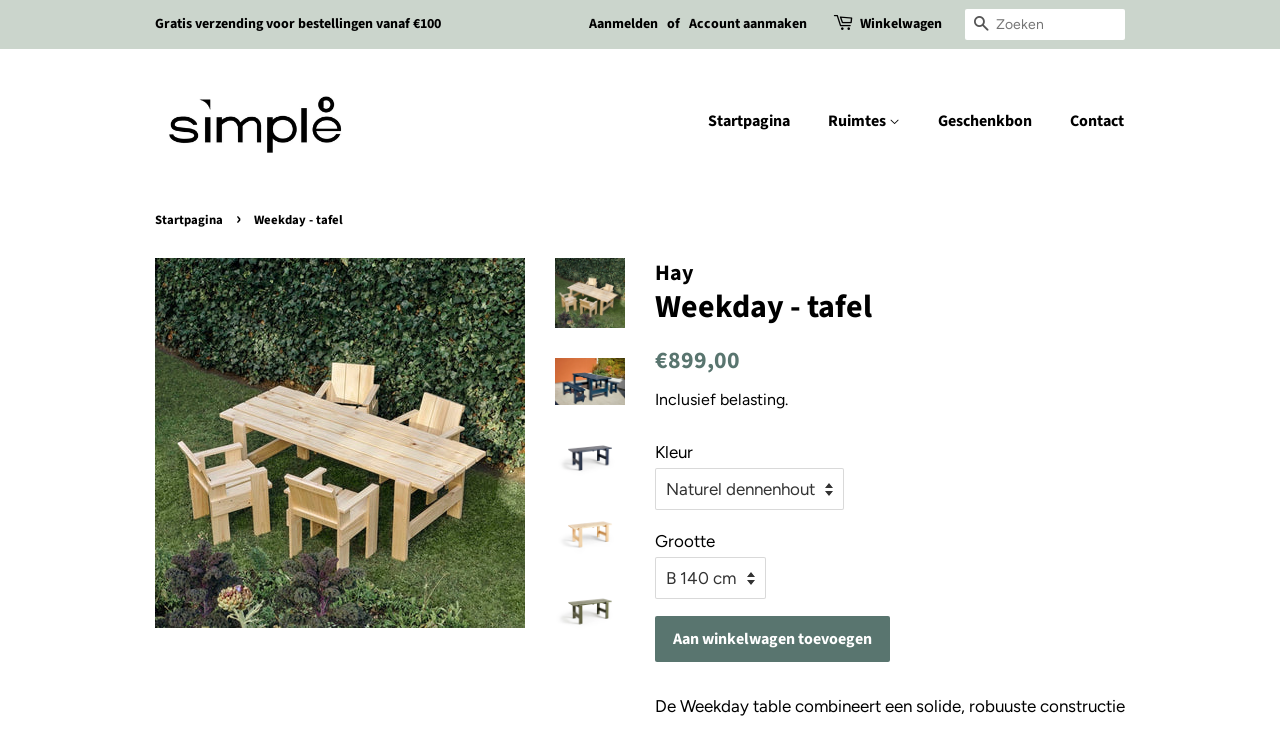

--- FILE ---
content_type: text/html; charset=utf-8
request_url: https://shop.simple-design.be/products/kopie-van-weekday-bank-1
body_size: 19255
content:
<!doctype html>
<html class="no-js">
<head>

  <!-- Basic page needs ================================================== -->
  <meta charset="utf-8">
  <meta http-equiv="X-UA-Compatible" content="IE=edge,chrome=1">

  

  <!-- Title and description ================================================== -->
  <title>
  Weekday - tafel &ndash; Simple design Mechelen
  </title>

  
  <meta name="description" content="De Weekday table combineert een solide, robuuste constructie met zacht afgeronde verbindingen. Beschikbaar in verschillende formaten in massief grenen in diverse afwerkingen en kleuren.  Materiaal: gelakt dennenhout Afmetingen:  B 180 cm x D 66 cm x H 74 cm B 230 cm x D 83 cm x H 74 cm  Indien niet op voorraad, op best">
  

  <!-- Social meta ================================================== -->
  <!-- /snippets/social-meta-tags.liquid -->




<meta property="og:site_name" content="Simple design Mechelen">
<meta property="og:url" content="https://shop.simple-design.be/products/kopie-van-weekday-bank-1">
<meta property="og:title" content="Weekday - tafel">
<meta property="og:type" content="product">
<meta property="og:description" content="De Weekday table combineert een solide, robuuste constructie met zacht afgeronde verbindingen. Beschikbaar in verschillende formaten in massief grenen in diverse afwerkingen en kleuren.  Materiaal: gelakt dennenhout Afmetingen:  B 180 cm x D 66 cm x H 74 cm B 230 cm x D 83 cm x H 74 cm  Indien niet op voorraad, op best">

  <meta property="og:price:amount" content="899,00">
  <meta property="og:price:currency" content="EUR">

<meta property="og:image" content="http://shop.simple-design.be/cdn/shop/products/WeekdayTableL230_CrateDiningChairwblacqueredpinewood_1200x1200.jpg?v=1680700949"><meta property="og:image" content="http://shop.simple-design.be/cdn/shop/products/WeekdayTableL180_WeekdayBenchL140steelbluewblacqueredpinewood_1200x1200.jpg?v=1680700938"><meta property="og:image" content="http://shop.simple-design.be/cdn/shop/products/AD125-C951-AM96_WeekdayTableL180xW66xH74cmsteelbluewblacqueredpinewood_1200x1200.jpg?v=1680700938">
<meta property="og:image:secure_url" content="https://shop.simple-design.be/cdn/shop/products/WeekdayTableL230_CrateDiningChairwblacqueredpinewood_1200x1200.jpg?v=1680700949"><meta property="og:image:secure_url" content="https://shop.simple-design.be/cdn/shop/products/WeekdayTableL180_WeekdayBenchL140steelbluewblacqueredpinewood_1200x1200.jpg?v=1680700938"><meta property="og:image:secure_url" content="https://shop.simple-design.be/cdn/shop/products/AD125-C951-AM96_WeekdayTableL180xW66xH74cmsteelbluewblacqueredpinewood_1200x1200.jpg?v=1680700938">


<meta name="twitter:card" content="summary_large_image">
<meta name="twitter:title" content="Weekday - tafel">
<meta name="twitter:description" content="De Weekday table combineert een solide, robuuste constructie met zacht afgeronde verbindingen. Beschikbaar in verschillende formaten in massief grenen in diverse afwerkingen en kleuren.  Materiaal: gelakt dennenhout Afmetingen:  B 180 cm x D 66 cm x H 74 cm B 230 cm x D 83 cm x H 74 cm  Indien niet op voorraad, op best">


  <!-- Helpers ================================================== -->
  <link rel="canonical" href="https://shop.simple-design.be/products/kopie-van-weekday-bank-1">
  <meta name="viewport" content="width=device-width,initial-scale=1">
  <meta name="theme-color" content="#59756f">

  <!-- CSS ================================================== -->
  <link href="//shop.simple-design.be/cdn/shop/t/3/assets/timber.scss.css?v=108340902634234531721762508109" rel="stylesheet" type="text/css" media="all" />
  <link href="//shop.simple-design.be/cdn/shop/t/3/assets/theme.scss.css?v=64368756827855323201762508108" rel="stylesheet" type="text/css" media="all" />

  <script>
    window.theme = window.theme || {};

    var theme = {
      strings: {
        addToCart: "Aan winkelwagen toevoegen",
        soldOut: "Uitverkocht",
        unavailable: "Niet beschikbaar",
        zoomClose: "Sluiten (esc)",
        zoomPrev: "Vorige (pijltoets links)",
        zoomNext: "Volgende (pijltoets rechts)",
        addressError: "Fout bij het opzoeken van dat adres",
        addressNoResults: "Geen resultaten voor dat adres",
        addressQueryLimit: "U heeft de gebruikslimiet van de Google API overschreden. Overweeg een upgrade naar een \u003ca href=\"https:\/\/developers.google.com\/maps\/premium\/usage-limits\"\u003ePremium-pakket\u003c\/a\u003e.",
        authError: "Er is een probleem opgetreden bij het verifiëren van uw Google Maps API-sleutel."
      },
      settings: {
        // Adding some settings to allow the editor to update correctly when they are changed
        enableWideLayout: false,
        typeAccentTransform: false,
        typeAccentSpacing: false,
        baseFontSize: '17px',
        headerBaseFontSize: '32px',
        accentFontSize: '16px'
      },
      variables: {
        mediaQueryMedium: 'screen and (max-width: 768px)',
        bpSmall: false
      },
      moneyFormat: "€{{amount_with_comma_separator}}"
    }

    document.documentElement.className = document.documentElement.className.replace('no-js', 'supports-js');
  </script>

  <!-- Header hook for plugins ================================================== -->
  <script>window.performance && window.performance.mark && window.performance.mark('shopify.content_for_header.start');</script><meta name="google-site-verification" content="GIwrZy7mfJsK2v1l9Jc-H0Ptm1OJxtkxgFLBuFb1A5E">
<meta id="shopify-digital-wallet" name="shopify-digital-wallet" content="/36512170119/digital_wallets/dialog">
<link rel="alternate" type="application/json+oembed" href="https://shop.simple-design.be/products/kopie-van-weekday-bank-1.oembed">
<script async="async" src="/checkouts/internal/preloads.js?locale=nl-BE"></script>
<script id="shopify-features" type="application/json">{"accessToken":"02144a01cb0a76f7769c45738446ce50","betas":["rich-media-storefront-analytics"],"domain":"shop.simple-design.be","predictiveSearch":true,"shopId":36512170119,"locale":"nl"}</script>
<script>var Shopify = Shopify || {};
Shopify.shop = "simple-design-mechelen.myshopify.com";
Shopify.locale = "nl";
Shopify.currency = {"active":"EUR","rate":"1.0"};
Shopify.country = "BE";
Shopify.theme = {"name":"Minimal","id":93579116679,"schema_name":"Minimal","schema_version":"11.7.11","theme_store_id":380,"role":"main"};
Shopify.theme.handle = "null";
Shopify.theme.style = {"id":null,"handle":null};
Shopify.cdnHost = "shop.simple-design.be/cdn";
Shopify.routes = Shopify.routes || {};
Shopify.routes.root = "/";</script>
<script type="module">!function(o){(o.Shopify=o.Shopify||{}).modules=!0}(window);</script>
<script>!function(o){function n(){var o=[];function n(){o.push(Array.prototype.slice.apply(arguments))}return n.q=o,n}var t=o.Shopify=o.Shopify||{};t.loadFeatures=n(),t.autoloadFeatures=n()}(window);</script>
<script id="shop-js-analytics" type="application/json">{"pageType":"product"}</script>
<script defer="defer" async type="module" src="//shop.simple-design.be/cdn/shopifycloud/shop-js/modules/v2/client.init-shop-cart-sync_6EKkpqRI.nl.esm.js"></script>
<script defer="defer" async type="module" src="//shop.simple-design.be/cdn/shopifycloud/shop-js/modules/v2/chunk.common_3amyFQVI.esm.js"></script>
<script type="module">
  await import("//shop.simple-design.be/cdn/shopifycloud/shop-js/modules/v2/client.init-shop-cart-sync_6EKkpqRI.nl.esm.js");
await import("//shop.simple-design.be/cdn/shopifycloud/shop-js/modules/v2/chunk.common_3amyFQVI.esm.js");

  window.Shopify.SignInWithShop?.initShopCartSync?.({"fedCMEnabled":true,"windoidEnabled":true});

</script>
<script>(function() {
  var isLoaded = false;
  function asyncLoad() {
    if (isLoaded) return;
    isLoaded = true;
    var urls = ["https:\/\/cdn.shopify.com\/s\/files\/1\/0365\/1217\/0119\/t\/3\/assets\/globo.formbuilder.init.js?shop=simple-design-mechelen.myshopify.com","https:\/\/chimpstatic.com\/mcjs-connected\/js\/users\/6fa2fff8a2d1b5cea18a6a222\/58d35cd29854d7ae723b9660f.js?shop=simple-design-mechelen.myshopify.com"];
    for (var i = 0; i < urls.length; i++) {
      var s = document.createElement('script');
      s.type = 'text/javascript';
      s.async = true;
      s.src = urls[i];
      var x = document.getElementsByTagName('script')[0];
      x.parentNode.insertBefore(s, x);
    }
  };
  if(window.attachEvent) {
    window.attachEvent('onload', asyncLoad);
  } else {
    window.addEventListener('load', asyncLoad, false);
  }
})();</script>
<script id="__st">var __st={"a":36512170119,"offset":3600,"reqid":"71f284f5-93fe-4977-8256-c9ebe82fff3a-1768407196","pageurl":"shop.simple-design.be\/products\/kopie-van-weekday-bank-1","u":"1edda270ea59","p":"product","rtyp":"product","rid":8362093936985};</script>
<script>window.ShopifyPaypalV4VisibilityTracking = true;</script>
<script id="captcha-bootstrap">!function(){'use strict';const t='contact',e='account',n='new_comment',o=[[t,t],['blogs',n],['comments',n],[t,'customer']],c=[[e,'customer_login'],[e,'guest_login'],[e,'recover_customer_password'],[e,'create_customer']],r=t=>t.map((([t,e])=>`form[action*='/${t}']:not([data-nocaptcha='true']) input[name='form_type'][value='${e}']`)).join(','),a=t=>()=>t?[...document.querySelectorAll(t)].map((t=>t.form)):[];function s(){const t=[...o],e=r(t);return a(e)}const i='password',u='form_key',d=['recaptcha-v3-token','g-recaptcha-response','h-captcha-response',i],f=()=>{try{return window.sessionStorage}catch{return}},m='__shopify_v',_=t=>t.elements[u];function p(t,e,n=!1){try{const o=window.sessionStorage,c=JSON.parse(o.getItem(e)),{data:r}=function(t){const{data:e,action:n}=t;return t[m]||n?{data:e,action:n}:{data:t,action:n}}(c);for(const[e,n]of Object.entries(r))t.elements[e]&&(t.elements[e].value=n);n&&o.removeItem(e)}catch(o){console.error('form repopulation failed',{error:o})}}const l='form_type',E='cptcha';function T(t){t.dataset[E]=!0}const w=window,h=w.document,L='Shopify',v='ce_forms',y='captcha';let A=!1;((t,e)=>{const n=(g='f06e6c50-85a8-45c8-87d0-21a2b65856fe',I='https://cdn.shopify.com/shopifycloud/storefront-forms-hcaptcha/ce_storefront_forms_captcha_hcaptcha.v1.5.2.iife.js',D={infoText:'Beschermd door hCaptcha',privacyText:'Privacy',termsText:'Voorwaarden'},(t,e,n)=>{const o=w[L][v],c=o.bindForm;if(c)return c(t,g,e,D).then(n);var r;o.q.push([[t,g,e,D],n]),r=I,A||(h.body.append(Object.assign(h.createElement('script'),{id:'captcha-provider',async:!0,src:r})),A=!0)});var g,I,D;w[L]=w[L]||{},w[L][v]=w[L][v]||{},w[L][v].q=[],w[L][y]=w[L][y]||{},w[L][y].protect=function(t,e){n(t,void 0,e),T(t)},Object.freeze(w[L][y]),function(t,e,n,w,h,L){const[v,y,A,g]=function(t,e,n){const i=e?o:[],u=t?c:[],d=[...i,...u],f=r(d),m=r(i),_=r(d.filter((([t,e])=>n.includes(e))));return[a(f),a(m),a(_),s()]}(w,h,L),I=t=>{const e=t.target;return e instanceof HTMLFormElement?e:e&&e.form},D=t=>v().includes(t);t.addEventListener('submit',(t=>{const e=I(t);if(!e)return;const n=D(e)&&!e.dataset.hcaptchaBound&&!e.dataset.recaptchaBound,o=_(e),c=g().includes(e)&&(!o||!o.value);(n||c)&&t.preventDefault(),c&&!n&&(function(t){try{if(!f())return;!function(t){const e=f();if(!e)return;const n=_(t);if(!n)return;const o=n.value;o&&e.removeItem(o)}(t);const e=Array.from(Array(32),(()=>Math.random().toString(36)[2])).join('');!function(t,e){_(t)||t.append(Object.assign(document.createElement('input'),{type:'hidden',name:u})),t.elements[u].value=e}(t,e),function(t,e){const n=f();if(!n)return;const o=[...t.querySelectorAll(`input[type='${i}']`)].map((({name:t})=>t)),c=[...d,...o],r={};for(const[a,s]of new FormData(t).entries())c.includes(a)||(r[a]=s);n.setItem(e,JSON.stringify({[m]:1,action:t.action,data:r}))}(t,e)}catch(e){console.error('failed to persist form',e)}}(e),e.submit())}));const S=(t,e)=>{t&&!t.dataset[E]&&(n(t,e.some((e=>e===t))),T(t))};for(const o of['focusin','change'])t.addEventListener(o,(t=>{const e=I(t);D(e)&&S(e,y())}));const B=e.get('form_key'),M=e.get(l),P=B&&M;t.addEventListener('DOMContentLoaded',(()=>{const t=y();if(P)for(const e of t)e.elements[l].value===M&&p(e,B);[...new Set([...A(),...v().filter((t=>'true'===t.dataset.shopifyCaptcha))])].forEach((e=>S(e,t)))}))}(h,new URLSearchParams(w.location.search),n,t,e,['guest_login'])})(!0,!0)}();</script>
<script integrity="sha256-4kQ18oKyAcykRKYeNunJcIwy7WH5gtpwJnB7kiuLZ1E=" data-source-attribution="shopify.loadfeatures" defer="defer" src="//shop.simple-design.be/cdn/shopifycloud/storefront/assets/storefront/load_feature-a0a9edcb.js" crossorigin="anonymous"></script>
<script data-source-attribution="shopify.dynamic_checkout.dynamic.init">var Shopify=Shopify||{};Shopify.PaymentButton=Shopify.PaymentButton||{isStorefrontPortableWallets:!0,init:function(){window.Shopify.PaymentButton.init=function(){};var t=document.createElement("script");t.src="https://shop.simple-design.be/cdn/shopifycloud/portable-wallets/latest/portable-wallets.nl.js",t.type="module",document.head.appendChild(t)}};
</script>
<script data-source-attribution="shopify.dynamic_checkout.buyer_consent">
  function portableWalletsHideBuyerConsent(e){var t=document.getElementById("shopify-buyer-consent"),n=document.getElementById("shopify-subscription-policy-button");t&&n&&(t.classList.add("hidden"),t.setAttribute("aria-hidden","true"),n.removeEventListener("click",e))}function portableWalletsShowBuyerConsent(e){var t=document.getElementById("shopify-buyer-consent"),n=document.getElementById("shopify-subscription-policy-button");t&&n&&(t.classList.remove("hidden"),t.removeAttribute("aria-hidden"),n.addEventListener("click",e))}window.Shopify?.PaymentButton&&(window.Shopify.PaymentButton.hideBuyerConsent=portableWalletsHideBuyerConsent,window.Shopify.PaymentButton.showBuyerConsent=portableWalletsShowBuyerConsent);
</script>
<script data-source-attribution="shopify.dynamic_checkout.cart.bootstrap">document.addEventListener("DOMContentLoaded",(function(){function t(){return document.querySelector("shopify-accelerated-checkout-cart, shopify-accelerated-checkout")}if(t())Shopify.PaymentButton.init();else{new MutationObserver((function(e,n){t()&&(Shopify.PaymentButton.init(),n.disconnect())})).observe(document.body,{childList:!0,subtree:!0})}}));
</script>

<script>window.performance && window.performance.mark && window.performance.mark('shopify.content_for_header.end');</script>

  <script src="//shop.simple-design.be/cdn/shop/t/3/assets/jquery-2.2.3.min.js?v=58211863146907186831585234051" type="text/javascript"></script>

  <script src="//shop.simple-design.be/cdn/shop/t/3/assets/lazysizes.min.js?v=155223123402716617051585234052" async="async"></script>

  
  

<link href="https://monorail-edge.shopifysvc.com" rel="dns-prefetch">
<script>(function(){if ("sendBeacon" in navigator && "performance" in window) {try {var session_token_from_headers = performance.getEntriesByType('navigation')[0].serverTiming.find(x => x.name == '_s').description;} catch {var session_token_from_headers = undefined;}var session_cookie_matches = document.cookie.match(/_shopify_s=([^;]*)/);var session_token_from_cookie = session_cookie_matches && session_cookie_matches.length === 2 ? session_cookie_matches[1] : "";var session_token = session_token_from_headers || session_token_from_cookie || "";function handle_abandonment_event(e) {var entries = performance.getEntries().filter(function(entry) {return /monorail-edge.shopifysvc.com/.test(entry.name);});if (!window.abandonment_tracked && entries.length === 0) {window.abandonment_tracked = true;var currentMs = Date.now();var navigation_start = performance.timing.navigationStart;var payload = {shop_id: 36512170119,url: window.location.href,navigation_start,duration: currentMs - navigation_start,session_token,page_type: "product"};window.navigator.sendBeacon("https://monorail-edge.shopifysvc.com/v1/produce", JSON.stringify({schema_id: "online_store_buyer_site_abandonment/1.1",payload: payload,metadata: {event_created_at_ms: currentMs,event_sent_at_ms: currentMs}}));}}window.addEventListener('pagehide', handle_abandonment_event);}}());</script>
<script id="web-pixels-manager-setup">(function e(e,d,r,n,o){if(void 0===o&&(o={}),!Boolean(null===(a=null===(i=window.Shopify)||void 0===i?void 0:i.analytics)||void 0===a?void 0:a.replayQueue)){var i,a;window.Shopify=window.Shopify||{};var t=window.Shopify;t.analytics=t.analytics||{};var s=t.analytics;s.replayQueue=[],s.publish=function(e,d,r){return s.replayQueue.push([e,d,r]),!0};try{self.performance.mark("wpm:start")}catch(e){}var l=function(){var e={modern:/Edge?\/(1{2}[4-9]|1[2-9]\d|[2-9]\d{2}|\d{4,})\.\d+(\.\d+|)|Firefox\/(1{2}[4-9]|1[2-9]\d|[2-9]\d{2}|\d{4,})\.\d+(\.\d+|)|Chrom(ium|e)\/(9{2}|\d{3,})\.\d+(\.\d+|)|(Maci|X1{2}).+ Version\/(15\.\d+|(1[6-9]|[2-9]\d|\d{3,})\.\d+)([,.]\d+|)( \(\w+\)|)( Mobile\/\w+|) Safari\/|Chrome.+OPR\/(9{2}|\d{3,})\.\d+\.\d+|(CPU[ +]OS|iPhone[ +]OS|CPU[ +]iPhone|CPU IPhone OS|CPU iPad OS)[ +]+(15[._]\d+|(1[6-9]|[2-9]\d|\d{3,})[._]\d+)([._]\d+|)|Android:?[ /-](13[3-9]|1[4-9]\d|[2-9]\d{2}|\d{4,})(\.\d+|)(\.\d+|)|Android.+Firefox\/(13[5-9]|1[4-9]\d|[2-9]\d{2}|\d{4,})\.\d+(\.\d+|)|Android.+Chrom(ium|e)\/(13[3-9]|1[4-9]\d|[2-9]\d{2}|\d{4,})\.\d+(\.\d+|)|SamsungBrowser\/([2-9]\d|\d{3,})\.\d+/,legacy:/Edge?\/(1[6-9]|[2-9]\d|\d{3,})\.\d+(\.\d+|)|Firefox\/(5[4-9]|[6-9]\d|\d{3,})\.\d+(\.\d+|)|Chrom(ium|e)\/(5[1-9]|[6-9]\d|\d{3,})\.\d+(\.\d+|)([\d.]+$|.*Safari\/(?![\d.]+ Edge\/[\d.]+$))|(Maci|X1{2}).+ Version\/(10\.\d+|(1[1-9]|[2-9]\d|\d{3,})\.\d+)([,.]\d+|)( \(\w+\)|)( Mobile\/\w+|) Safari\/|Chrome.+OPR\/(3[89]|[4-9]\d|\d{3,})\.\d+\.\d+|(CPU[ +]OS|iPhone[ +]OS|CPU[ +]iPhone|CPU IPhone OS|CPU iPad OS)[ +]+(10[._]\d+|(1[1-9]|[2-9]\d|\d{3,})[._]\d+)([._]\d+|)|Android:?[ /-](13[3-9]|1[4-9]\d|[2-9]\d{2}|\d{4,})(\.\d+|)(\.\d+|)|Mobile Safari.+OPR\/([89]\d|\d{3,})\.\d+\.\d+|Android.+Firefox\/(13[5-9]|1[4-9]\d|[2-9]\d{2}|\d{4,})\.\d+(\.\d+|)|Android.+Chrom(ium|e)\/(13[3-9]|1[4-9]\d|[2-9]\d{2}|\d{4,})\.\d+(\.\d+|)|Android.+(UC? ?Browser|UCWEB|U3)[ /]?(15\.([5-9]|\d{2,})|(1[6-9]|[2-9]\d|\d{3,})\.\d+)\.\d+|SamsungBrowser\/(5\.\d+|([6-9]|\d{2,})\.\d+)|Android.+MQ{2}Browser\/(14(\.(9|\d{2,})|)|(1[5-9]|[2-9]\d|\d{3,})(\.\d+|))(\.\d+|)|K[Aa][Ii]OS\/(3\.\d+|([4-9]|\d{2,})\.\d+)(\.\d+|)/},d=e.modern,r=e.legacy,n=navigator.userAgent;return n.match(d)?"modern":n.match(r)?"legacy":"unknown"}(),u="modern"===l?"modern":"legacy",c=(null!=n?n:{modern:"",legacy:""})[u],f=function(e){return[e.baseUrl,"/wpm","/b",e.hashVersion,"modern"===e.buildTarget?"m":"l",".js"].join("")}({baseUrl:d,hashVersion:r,buildTarget:u}),m=function(e){var d=e.version,r=e.bundleTarget,n=e.surface,o=e.pageUrl,i=e.monorailEndpoint;return{emit:function(e){var a=e.status,t=e.errorMsg,s=(new Date).getTime(),l=JSON.stringify({metadata:{event_sent_at_ms:s},events:[{schema_id:"web_pixels_manager_load/3.1",payload:{version:d,bundle_target:r,page_url:o,status:a,surface:n,error_msg:t},metadata:{event_created_at_ms:s}}]});if(!i)return console&&console.warn&&console.warn("[Web Pixels Manager] No Monorail endpoint provided, skipping logging."),!1;try{return self.navigator.sendBeacon.bind(self.navigator)(i,l)}catch(e){}var u=new XMLHttpRequest;try{return u.open("POST",i,!0),u.setRequestHeader("Content-Type","text/plain"),u.send(l),!0}catch(e){return console&&console.warn&&console.warn("[Web Pixels Manager] Got an unhandled error while logging to Monorail."),!1}}}}({version:r,bundleTarget:l,surface:e.surface,pageUrl:self.location.href,monorailEndpoint:e.monorailEndpoint});try{o.browserTarget=l,function(e){var d=e.src,r=e.async,n=void 0===r||r,o=e.onload,i=e.onerror,a=e.sri,t=e.scriptDataAttributes,s=void 0===t?{}:t,l=document.createElement("script"),u=document.querySelector("head"),c=document.querySelector("body");if(l.async=n,l.src=d,a&&(l.integrity=a,l.crossOrigin="anonymous"),s)for(var f in s)if(Object.prototype.hasOwnProperty.call(s,f))try{l.dataset[f]=s[f]}catch(e){}if(o&&l.addEventListener("load",o),i&&l.addEventListener("error",i),u)u.appendChild(l);else{if(!c)throw new Error("Did not find a head or body element to append the script");c.appendChild(l)}}({src:f,async:!0,onload:function(){if(!function(){var e,d;return Boolean(null===(d=null===(e=window.Shopify)||void 0===e?void 0:e.analytics)||void 0===d?void 0:d.initialized)}()){var d=window.webPixelsManager.init(e)||void 0;if(d){var r=window.Shopify.analytics;r.replayQueue.forEach((function(e){var r=e[0],n=e[1],o=e[2];d.publishCustomEvent(r,n,o)})),r.replayQueue=[],r.publish=d.publishCustomEvent,r.visitor=d.visitor,r.initialized=!0}}},onerror:function(){return m.emit({status:"failed",errorMsg:"".concat(f," has failed to load")})},sri:function(e){var d=/^sha384-[A-Za-z0-9+/=]+$/;return"string"==typeof e&&d.test(e)}(c)?c:"",scriptDataAttributes:o}),m.emit({status:"loading"})}catch(e){m.emit({status:"failed",errorMsg:(null==e?void 0:e.message)||"Unknown error"})}}})({shopId: 36512170119,storefrontBaseUrl: "https://shop.simple-design.be",extensionsBaseUrl: "https://extensions.shopifycdn.com/cdn/shopifycloud/web-pixels-manager",monorailEndpoint: "https://monorail-edge.shopifysvc.com/unstable/produce_batch",surface: "storefront-renderer",enabledBetaFlags: ["2dca8a86","a0d5f9d2"],webPixelsConfigList: [{"id":"1150484825","configuration":"{\"config\":\"{\\\"pixel_id\\\":\\\"GT-5R3FB8S\\\",\\\"target_country\\\":\\\"BE\\\",\\\"gtag_events\\\":[{\\\"type\\\":\\\"purchase\\\",\\\"action_label\\\":\\\"MC-NP818PD2YF\\\"},{\\\"type\\\":\\\"page_view\\\",\\\"action_label\\\":\\\"MC-NP818PD2YF\\\"},{\\\"type\\\":\\\"view_item\\\",\\\"action_label\\\":\\\"MC-NP818PD2YF\\\"}],\\\"enable_monitoring_mode\\\":false}\"}","eventPayloadVersion":"v1","runtimeContext":"OPEN","scriptVersion":"b2a88bafab3e21179ed38636efcd8a93","type":"APP","apiClientId":1780363,"privacyPurposes":[],"dataSharingAdjustments":{"protectedCustomerApprovalScopes":["read_customer_address","read_customer_email","read_customer_name","read_customer_personal_data","read_customer_phone"]}},{"id":"shopify-app-pixel","configuration":"{}","eventPayloadVersion":"v1","runtimeContext":"STRICT","scriptVersion":"0450","apiClientId":"shopify-pixel","type":"APP","privacyPurposes":["ANALYTICS","MARKETING"]},{"id":"shopify-custom-pixel","eventPayloadVersion":"v1","runtimeContext":"LAX","scriptVersion":"0450","apiClientId":"shopify-pixel","type":"CUSTOM","privacyPurposes":["ANALYTICS","MARKETING"]}],isMerchantRequest: false,initData: {"shop":{"name":"Simple design Mechelen","paymentSettings":{"currencyCode":"EUR"},"myshopifyDomain":"simple-design-mechelen.myshopify.com","countryCode":"BE","storefrontUrl":"https:\/\/shop.simple-design.be"},"customer":null,"cart":null,"checkout":null,"productVariants":[{"price":{"amount":899.0,"currencyCode":"EUR"},"product":{"title":"Weekday - tafel","vendor":"Hay","id":"8362093936985","untranslatedTitle":"Weekday - tafel","url":"\/products\/kopie-van-weekday-bank-1","type":""},"id":"46496916898137","image":{"src":"\/\/shop.simple-design.be\/cdn\/shop\/products\/WeekdayTableL230_CrateDiningChairwblacqueredpinewood.jpg?v=1680700949"},"sku":null,"title":"Naturel dennenhout \/ B 140 cm","untranslatedTitle":"Naturel dennenhout \/ B 140 cm"},{"price":{"amount":1299.0,"currencyCode":"EUR"},"product":{"title":"Weekday - tafel","vendor":"Hay","id":"8362093936985","untranslatedTitle":"Weekday - tafel","url":"\/products\/kopie-van-weekday-bank-1","type":""},"id":"46496916930905","image":{"src":"\/\/shop.simple-design.be\/cdn\/shop\/products\/WeekdayTableL230_CrateDiningChairwblacqueredpinewood.jpg?v=1680700949"},"sku":null,"title":"Naturel dennenhout \/ B 230 cm","untranslatedTitle":"Naturel dennenhout \/ B 230 cm"},{"price":{"amount":899.0,"currencyCode":"EUR"},"product":{"title":"Weekday - tafel","vendor":"Hay","id":"8362093936985","untranslatedTitle":"Weekday - tafel","url":"\/products\/kopie-van-weekday-bank-1","type":""},"id":"46496917029209","image":{"src":"\/\/shop.simple-design.be\/cdn\/shop\/products\/WeekdayTableL230_CrateDiningChairwblacqueredpinewood.jpg?v=1680700949"},"sku":null,"title":"Olijf groen \/ B 140 cm","untranslatedTitle":"Olijf groen \/ B 140 cm"},{"price":{"amount":1299.0,"currencyCode":"EUR"},"product":{"title":"Weekday - tafel","vendor":"Hay","id":"8362093936985","untranslatedTitle":"Weekday - tafel","url":"\/products\/kopie-van-weekday-bank-1","type":""},"id":"46496917061977","image":{"src":"\/\/shop.simple-design.be\/cdn\/shop\/products\/WeekdayTableL230_CrateDiningChairwblacqueredpinewood.jpg?v=1680700949"},"sku":null,"title":"Olijf groen \/ B 230 cm","untranslatedTitle":"Olijf groen \/ B 230 cm"},{"price":{"amount":899.0,"currencyCode":"EUR"},"product":{"title":"Weekday - tafel","vendor":"Hay","id":"8362093936985","untranslatedTitle":"Weekday - tafel","url":"\/products\/kopie-van-weekday-bank-1","type":""},"id":"46496917127513","image":{"src":"\/\/shop.simple-design.be\/cdn\/shop\/products\/WeekdayTableL230_CrateDiningChairwblacqueredpinewood.jpg?v=1680700949"},"sku":null,"title":"Donker blauw \/ B 140 cm","untranslatedTitle":"Donker blauw \/ B 140 cm"},{"price":{"amount":1299.0,"currencyCode":"EUR"},"product":{"title":"Weekday - tafel","vendor":"Hay","id":"8362093936985","untranslatedTitle":"Weekday - tafel","url":"\/products\/kopie-van-weekday-bank-1","type":""},"id":"46496917160281","image":{"src":"\/\/shop.simple-design.be\/cdn\/shop\/products\/WeekdayTableL230_CrateDiningChairwblacqueredpinewood.jpg?v=1680700949"},"sku":null,"title":"Donker blauw \/ B 230 cm","untranslatedTitle":"Donker blauw \/ B 230 cm"}],"purchasingCompany":null},},"https://shop.simple-design.be/cdn","7cecd0b6w90c54c6cpe92089d5m57a67346",{"modern":"","legacy":""},{"shopId":"36512170119","storefrontBaseUrl":"https:\/\/shop.simple-design.be","extensionBaseUrl":"https:\/\/extensions.shopifycdn.com\/cdn\/shopifycloud\/web-pixels-manager","surface":"storefront-renderer","enabledBetaFlags":"[\"2dca8a86\", \"a0d5f9d2\"]","isMerchantRequest":"false","hashVersion":"7cecd0b6w90c54c6cpe92089d5m57a67346","publish":"custom","events":"[[\"page_viewed\",{}],[\"product_viewed\",{\"productVariant\":{\"price\":{\"amount\":899.0,\"currencyCode\":\"EUR\"},\"product\":{\"title\":\"Weekday - tafel\",\"vendor\":\"Hay\",\"id\":\"8362093936985\",\"untranslatedTitle\":\"Weekday - tafel\",\"url\":\"\/products\/kopie-van-weekday-bank-1\",\"type\":\"\"},\"id\":\"46496916898137\",\"image\":{\"src\":\"\/\/shop.simple-design.be\/cdn\/shop\/products\/WeekdayTableL230_CrateDiningChairwblacqueredpinewood.jpg?v=1680700949\"},\"sku\":null,\"title\":\"Naturel dennenhout \/ B 140 cm\",\"untranslatedTitle\":\"Naturel dennenhout \/ B 140 cm\"}}]]"});</script><script>
  window.ShopifyAnalytics = window.ShopifyAnalytics || {};
  window.ShopifyAnalytics.meta = window.ShopifyAnalytics.meta || {};
  window.ShopifyAnalytics.meta.currency = 'EUR';
  var meta = {"product":{"id":8362093936985,"gid":"gid:\/\/shopify\/Product\/8362093936985","vendor":"Hay","type":"","handle":"kopie-van-weekday-bank-1","variants":[{"id":46496916898137,"price":89900,"name":"Weekday - tafel - Naturel dennenhout \/ B 140 cm","public_title":"Naturel dennenhout \/ B 140 cm","sku":null},{"id":46496916930905,"price":129900,"name":"Weekday - tafel - Naturel dennenhout \/ B 230 cm","public_title":"Naturel dennenhout \/ B 230 cm","sku":null},{"id":46496917029209,"price":89900,"name":"Weekday - tafel - Olijf groen \/ B 140 cm","public_title":"Olijf groen \/ B 140 cm","sku":null},{"id":46496917061977,"price":129900,"name":"Weekday - tafel - Olijf groen \/ B 230 cm","public_title":"Olijf groen \/ B 230 cm","sku":null},{"id":46496917127513,"price":89900,"name":"Weekday - tafel - Donker blauw \/ B 140 cm","public_title":"Donker blauw \/ B 140 cm","sku":null},{"id":46496917160281,"price":129900,"name":"Weekday - tafel - Donker blauw \/ B 230 cm","public_title":"Donker blauw \/ B 230 cm","sku":null}],"remote":false},"page":{"pageType":"product","resourceType":"product","resourceId":8362093936985,"requestId":"71f284f5-93fe-4977-8256-c9ebe82fff3a-1768407196"}};
  for (var attr in meta) {
    window.ShopifyAnalytics.meta[attr] = meta[attr];
  }
</script>
<script class="analytics">
  (function () {
    var customDocumentWrite = function(content) {
      var jquery = null;

      if (window.jQuery) {
        jquery = window.jQuery;
      } else if (window.Checkout && window.Checkout.$) {
        jquery = window.Checkout.$;
      }

      if (jquery) {
        jquery('body').append(content);
      }
    };

    var hasLoggedConversion = function(token) {
      if (token) {
        return document.cookie.indexOf('loggedConversion=' + token) !== -1;
      }
      return false;
    }

    var setCookieIfConversion = function(token) {
      if (token) {
        var twoMonthsFromNow = new Date(Date.now());
        twoMonthsFromNow.setMonth(twoMonthsFromNow.getMonth() + 2);

        document.cookie = 'loggedConversion=' + token + '; expires=' + twoMonthsFromNow;
      }
    }

    var trekkie = window.ShopifyAnalytics.lib = window.trekkie = window.trekkie || [];
    if (trekkie.integrations) {
      return;
    }
    trekkie.methods = [
      'identify',
      'page',
      'ready',
      'track',
      'trackForm',
      'trackLink'
    ];
    trekkie.factory = function(method) {
      return function() {
        var args = Array.prototype.slice.call(arguments);
        args.unshift(method);
        trekkie.push(args);
        return trekkie;
      };
    };
    for (var i = 0; i < trekkie.methods.length; i++) {
      var key = trekkie.methods[i];
      trekkie[key] = trekkie.factory(key);
    }
    trekkie.load = function(config) {
      trekkie.config = config || {};
      trekkie.config.initialDocumentCookie = document.cookie;
      var first = document.getElementsByTagName('script')[0];
      var script = document.createElement('script');
      script.type = 'text/javascript';
      script.onerror = function(e) {
        var scriptFallback = document.createElement('script');
        scriptFallback.type = 'text/javascript';
        scriptFallback.onerror = function(error) {
                var Monorail = {
      produce: function produce(monorailDomain, schemaId, payload) {
        var currentMs = new Date().getTime();
        var event = {
          schema_id: schemaId,
          payload: payload,
          metadata: {
            event_created_at_ms: currentMs,
            event_sent_at_ms: currentMs
          }
        };
        return Monorail.sendRequest("https://" + monorailDomain + "/v1/produce", JSON.stringify(event));
      },
      sendRequest: function sendRequest(endpointUrl, payload) {
        // Try the sendBeacon API
        if (window && window.navigator && typeof window.navigator.sendBeacon === 'function' && typeof window.Blob === 'function' && !Monorail.isIos12()) {
          var blobData = new window.Blob([payload], {
            type: 'text/plain'
          });

          if (window.navigator.sendBeacon(endpointUrl, blobData)) {
            return true;
          } // sendBeacon was not successful

        } // XHR beacon

        var xhr = new XMLHttpRequest();

        try {
          xhr.open('POST', endpointUrl);
          xhr.setRequestHeader('Content-Type', 'text/plain');
          xhr.send(payload);
        } catch (e) {
          console.log(e);
        }

        return false;
      },
      isIos12: function isIos12() {
        return window.navigator.userAgent.lastIndexOf('iPhone; CPU iPhone OS 12_') !== -1 || window.navigator.userAgent.lastIndexOf('iPad; CPU OS 12_') !== -1;
      }
    };
    Monorail.produce('monorail-edge.shopifysvc.com',
      'trekkie_storefront_load_errors/1.1',
      {shop_id: 36512170119,
      theme_id: 93579116679,
      app_name: "storefront",
      context_url: window.location.href,
      source_url: "//shop.simple-design.be/cdn/s/trekkie.storefront.55c6279c31a6628627b2ba1c5ff367020da294e2.min.js"});

        };
        scriptFallback.async = true;
        scriptFallback.src = '//shop.simple-design.be/cdn/s/trekkie.storefront.55c6279c31a6628627b2ba1c5ff367020da294e2.min.js';
        first.parentNode.insertBefore(scriptFallback, first);
      };
      script.async = true;
      script.src = '//shop.simple-design.be/cdn/s/trekkie.storefront.55c6279c31a6628627b2ba1c5ff367020da294e2.min.js';
      first.parentNode.insertBefore(script, first);
    };
    trekkie.load(
      {"Trekkie":{"appName":"storefront","development":false,"defaultAttributes":{"shopId":36512170119,"isMerchantRequest":null,"themeId":93579116679,"themeCityHash":"12069804151233264175","contentLanguage":"nl","currency":"EUR","eventMetadataId":"9dfe0c73-7d65-4ecc-ac9f-6a3623c4bbfe"},"isServerSideCookieWritingEnabled":true,"monorailRegion":"shop_domain","enabledBetaFlags":["65f19447"]},"Session Attribution":{},"S2S":{"facebookCapiEnabled":false,"source":"trekkie-storefront-renderer","apiClientId":580111}}
    );

    var loaded = false;
    trekkie.ready(function() {
      if (loaded) return;
      loaded = true;

      window.ShopifyAnalytics.lib = window.trekkie;

      var originalDocumentWrite = document.write;
      document.write = customDocumentWrite;
      try { window.ShopifyAnalytics.merchantGoogleAnalytics.call(this); } catch(error) {};
      document.write = originalDocumentWrite;

      window.ShopifyAnalytics.lib.page(null,{"pageType":"product","resourceType":"product","resourceId":8362093936985,"requestId":"71f284f5-93fe-4977-8256-c9ebe82fff3a-1768407196","shopifyEmitted":true});

      var match = window.location.pathname.match(/checkouts\/(.+)\/(thank_you|post_purchase)/)
      var token = match? match[1]: undefined;
      if (!hasLoggedConversion(token)) {
        setCookieIfConversion(token);
        window.ShopifyAnalytics.lib.track("Viewed Product",{"currency":"EUR","variantId":46496916898137,"productId":8362093936985,"productGid":"gid:\/\/shopify\/Product\/8362093936985","name":"Weekday - tafel - Naturel dennenhout \/ B 140 cm","price":"899.00","sku":null,"brand":"Hay","variant":"Naturel dennenhout \/ B 140 cm","category":"","nonInteraction":true,"remote":false},undefined,undefined,{"shopifyEmitted":true});
      window.ShopifyAnalytics.lib.track("monorail:\/\/trekkie_storefront_viewed_product\/1.1",{"currency":"EUR","variantId":46496916898137,"productId":8362093936985,"productGid":"gid:\/\/shopify\/Product\/8362093936985","name":"Weekday - tafel - Naturel dennenhout \/ B 140 cm","price":"899.00","sku":null,"brand":"Hay","variant":"Naturel dennenhout \/ B 140 cm","category":"","nonInteraction":true,"remote":false,"referer":"https:\/\/shop.simple-design.be\/products\/kopie-van-weekday-bank-1"});
      }
    });


        var eventsListenerScript = document.createElement('script');
        eventsListenerScript.async = true;
        eventsListenerScript.src = "//shop.simple-design.be/cdn/shopifycloud/storefront/assets/shop_events_listener-3da45d37.js";
        document.getElementsByTagName('head')[0].appendChild(eventsListenerScript);

})();</script>
<script
  defer
  src="https://shop.simple-design.be/cdn/shopifycloud/perf-kit/shopify-perf-kit-3.0.3.min.js"
  data-application="storefront-renderer"
  data-shop-id="36512170119"
  data-render-region="gcp-us-east1"
  data-page-type="product"
  data-theme-instance-id="93579116679"
  data-theme-name="Minimal"
  data-theme-version="11.7.11"
  data-monorail-region="shop_domain"
  data-resource-timing-sampling-rate="10"
  data-shs="true"
  data-shs-beacon="true"
  data-shs-export-with-fetch="true"
  data-shs-logs-sample-rate="1"
  data-shs-beacon-endpoint="https://shop.simple-design.be/api/collect"
></script>
</head>


<link href="//shop.simple-design.be/cdn/shop/t/3/assets/globo.formbuilder.css?v=87812466906006442931586262917" rel="stylesheet" type="text/css" media="all" /><script src="https://www.google.com/recaptcha/api.js?render=explicit&hl=en" async defer></script>
<script>
	var Globo = Globo || {};
    Globo.FormBuilder = Globo.FormBuilder || {}
    Globo.FormBuilder.url = "https://form.globosoftware.net"
    Globo.FormBuilder.shop = {
        settings : {
            reCaptcha : {
                siteKey : ''
            }
        }
    }
    Globo.FormBuilder.forms = []

        Globo.FormBuilder.page = {
        title : document.title,
        href : window.location.href
    }
</script>

<script type="text/template" id="globo-formbuilder-dynamicCSS">

	.globo-form-app{
    max-width: {{configs.appearance.width}}px;
    width: -webkit-fill-available;
}
.globo-form-app .footer button{
    border:1px solid {{configs.appearance.mainColor}};
}
.globo-form-app .footer button.submit,
.globo-form-app .footer button.action.loading .spinner{
    background-color: {{configs.appearance.mainColor}};
    color : {{ configs.appearance.mainColor | idealTextColor }};
}
.globo-form-app .globo-form-control .star-rating>fieldset:not(:checked)>label:before {
    content: url('data:image/svg+xml; utf8, <svg aria-hidden="true" focusable="false" data-prefix="far" data-icon="star" class="svg-inline--fa fa-star fa-w-18" role="img" xmlns="http://www.w3.org/2000/svg" viewBox="0 0 576 512"><path fill="{{configs.appearance.mainColor | encodeHexColor }}" d="M528.1 171.5L382 150.2 316.7 17.8c-11.7-23.6-45.6-23.9-57.4 0L194 150.2 47.9 171.5c-26.2 3.8-36.7 36.1-17.7 54.6l105.7 103-25 145.5c-4.5 26.3 23.2 46 46.4 33.7L288 439.6l130.7 68.7c23.2 12.2 50.9-7.4 46.4-33.7l-25-145.5 105.7-103c19-18.5 8.5-50.8-17.7-54.6zM388.6 312.3l23.7 138.4L288 385.4l-124.3 65.3 23.7-138.4-100.6-98 139-20.2 62.2-126 62.2 126 139 20.2-100.6 98z"></path></svg>');
}
.globo-form-app .globo-form-control .star-rating>fieldset>input:checked ~ label:before {
    content: url('data:image/svg+xml; utf8, <svg aria-hidden="true" focusable="false" data-prefix="fas" data-icon="star" class="svg-inline--fa fa-star fa-w-18" role="img" xmlns="http://www.w3.org/2000/svg" viewBox="0 0 576 512"><path fill="{{configs.appearance.mainColor | encodeHexColor }}" d="M259.3 17.8L194 150.2 47.9 171.5c-26.2 3.8-36.7 36.1-17.7 54.6l105.7 103-25 145.5c-4.5 26.3 23.2 46 46.4 33.7L288 439.6l130.7 68.7c23.2 12.2 50.9-7.4 46.4-33.7l-25-145.5 105.7-103c19-18.5 8.5-50.8-17.7-54.6L382 150.2 316.7 17.8c-11.7-23.6-45.6-23.9-57.4 0z"></path></svg>');
}
.globo-form-app .globo-form-control .star-rating>fieldset:not(:checked)>label:hover:before, .globo-form-app .globo-form-control .star-rating>fieldset:not(:checked)>label:hover ~ label:before{
    content : url('data:image/svg+xml; utf8, <svg aria-hidden="true" focusable="false" data-prefix="fas" data-icon="star" class="svg-inline--fa fa-star fa-w-18" role="img" xmlns="http://www.w3.org/2000/svg" viewBox="0 0 576 512"><path fill="{{configs.appearance.mainColor | encodeHexColor }}" d="M259.3 17.8L194 150.2 47.9 171.5c-26.2 3.8-36.7 36.1-17.7 54.6l105.7 103-25 145.5c-4.5 26.3 23.2 46 46.4 33.7L288 439.6l130.7 68.7c23.2 12.2 50.9-7.4 46.4-33.7l-25-145.5 105.7-103c19-18.5 8.5-50.8-17.7-54.6L382 150.2 316.7 17.8c-11.7-23.6-45.6-23.9-57.4 0z"></path></svg>')
}
.globo-form-app .globo-form-control .radio-wrapper .radio-input:checked ~ .radio-label:after {
    background: {{configs.appearance.mainColor}};
    background: radial-gradient({{configs.appearance.mainColor}} 40%, #fff 45%);
}
.globo-form-app .globo-form-control .checkbox-wrapper .checkbox-input:checked ~ .checkbox-label:before {
    border-color: {{configs.appearance.mainColor}};
    box-shadow: 0 4px 6px rgba(50,50,93,0.11), 0 1px 3px rgba(0,0,0,0.08);
    background-color: {{configs.appearance.mainColor}};
}
.globo-form-app .step.-completed .step__number,
.globo-form-app .line.-progress,
.globo-form-app .line.-start{
    background-color: {{configs.appearance.mainColor}};
}
.globo-form-app .checkmark__check,
.globo-form-app .checkmark__circle{
    stroke: {{configs.appearance.mainColor}};
}
.globo-form .floating-button{
    background-color: {{configs.appearance.mainColor}};
}
.globo-form-app .globo-form-control .checkbox-wrapper .checkbox-input ~ .checkbox-label:before,
.globo-form-app .globo-form-control .radio-wrapper .radio-input ~ .radio-label:after{
    border-color : {{configs.appearance.mainColor}};
}
.flatpickr-day.selected, .flatpickr-day.startRange, .flatpickr-day.endRange, .flatpickr-day.selected.inRange, .flatpickr-day.startRange.inRange, .flatpickr-day.endRange.inRange, .flatpickr-day.selected:focus, .flatpickr-day.startRange:focus, .flatpickr-day.endRange:focus, .flatpickr-day.selected:hover, .flatpickr-day.startRange:hover, .flatpickr-day.endRange:hover, .flatpickr-day.selected.prevMonthDay, .flatpickr-day.startRange.prevMonthDay, .flatpickr-day.endRange.prevMonthDay, .flatpickr-day.selected.nextMonthDay, .flatpickr-day.startRange.nextMonthDay, .flatpickr-day.endRange.nextMonthDay {
    background: {{configs.appearance.mainColor}};
    border-color: {{configs.appearance.mainColor}};
}

</script>
<script type="text/template" id="globo-formbuilder-template">

	<div class="globo-form {{configs.appearance.layout}}-form">
<style>{{ null | renderElement : dynamicCSS,configs }}</style>
<div class="globo-form-app {{configs.appearance.layout}}-layout">
    <form class="g-container" novalidate action="{{Globo.FormBuilder.url}}/api/front/form/{{formId}}/send" method="POST" enctype="multipart/form-data" data-id={{formId}}>
        {% if configs.header.active %}
        <div class="header">
            <h3 class="title">{{configs.header.title}}</h3>
            {% if configs.header.description != '' and configs.header.description != '<p><br></p>' %}
            <div class="description">{{configs.header.description}}</div>
            {% endif %}
        </div>
        {% endif %}
        {% if configs.isStepByStepForm %}
            <div class="globo-formbuilder-wizard" data-id={{formId}}>
                <div class="wizard__content">
                    <header class="wizard__header">
                        <div class="wizard__steps">
                        <nav class="steps">
                            {% for element in configs.elements %}
                                <div class="step">
                                    <div class="step__content">
                                        <p class="step__number"></p>
                                        <svg class="checkmark" xmlns="http://www.w3.org/2000/svg" viewBox="0 0 52 52">
                                            <circle class="checkmark__circle" cx="26" cy="26" r="25" fill="none"/>
                                            <path class="checkmark__check" fill="none" d="M14.1 27.2l7.1 7.2 16.7-16.8"/>
                                        </svg>
                                        <div class="lines">
                                            {% if forloop.first == true %}
                                                <div class="line -start"></div>
                                            {% endif %}
                                            <div class="line -background">
                                            </div>
                                            <div class="line -progress">
                                            </div>
                                        </div>  
                                    </div>
                                </div>
                            {% endfor %}
                        </nav>
                        </div>
                    </header>
                    <div class="panels">
                        {% for element in configs.elements %}
                        <div class="panel" data-id={{formId}}>
                            {% if element.type != "group" %}
                                {{ element | renderElement : partialElement , configs }}
                            {% else %}
                                {% for el in element.elements %}
                                    {{ el | renderElement : partialElement , configs }}
                                {% endfor %}
                            {% endif %}
                            {% if forloop.last == true %}
                                {% if configs.reCaptcha.enable = true %}
                                    <div class="globo-form-control">
                                        <div class="globo-g-recaptcha" data-sitekey="{{Globo.FormBuilder.shop.settings.reCaptcha.siteKey}}"></div>
                                        <input type="hidden" name="reCaptcha" id="reCaptcha">
                                        <small class="messages"></small>
                                    </div>
                                {% endif %}
                            {% endif %}
                        </div>
                        {% endfor %}
                    </div>
                    <p style="text-align: right;font-size:small;">Made by <a target="_blank" rel="nofollow" href="https://apps.shopify.com/form-builder-contact-form">Powerful Contact Form Builder</a> </p>
                    {% unless configs.afterSubmit.message == "" %}
                    <div class="message success">
                        <div class="content">{{configs.afterSubmit.message}}</div>
                        <div class="dismiss" onclick="Globo.dismiss(this)">
                            <svg viewBox="0 0 20 20" class="" focusable="false" aria-hidden="true"><path d="M11.414 10l4.293-4.293a.999.999 0 1 0-1.414-1.414L10 8.586 5.707 4.293a.999.999 0 1 0-1.414 1.414L8.586 10l-4.293 4.293a.999.999 0 1 0 1.414 1.414L10 11.414l4.293 4.293a.997.997 0 0 0 1.414 0 .999.999 0 0 0 0-1.414L11.414 10z" fill-rule="evenodd"></path></svg>
                        </div>
                    </div>
                    {% endunless %}
                    <div class="footer wizard__footer">
                        <div class="description">{{configs.footer.text}}</div>
                        <button type="button" class="action previous  {{configs.appearance.style}}-button">{{configs.footer.previousText}}</button>
                        <button type="button" class="action next submit {{configs.appearance.style}}-button" data-submitting-text="{{configs.footer.submittingText}}" data-submit-text='<span class="spinner"></span>{{configs.footer.submitText}}' data-next-text={{configs.footer.nextText}} ><span class="spinner"></span>{{configs.footer.nextText}}</button>
                        <h1 class="wizard__congrats-message"></h1>
                    </div>
                </div>
            </div>
        {% else %}
            <div class="content flex-wrap block-container" data-id={{formId}}>
                {% for element in configs.elements %}
                    {% if element.type != "group" %}
                        {{ element | renderElement : partialElement , configs }}
                    {% else %}
                        {% for el in element.elements %}
                            {{ el | renderElement : partialElement , configs }}
                        {% endfor %}
                    {% endif %}
                {% endfor %}
                {% if configs.reCaptcha.enable = true %}
                    <div class="globo-form-control">
                        <div class="globo-g-recaptcha" data-sitekey="{{Globo.FormBuilder.shop.settings.reCaptcha.siteKey}}"></div>
                        <input type="hidden" name="reCaptcha" id="reCaptcha">
                        <small class="messages"></small>
                    </div>
                {% endif %}
            </div>
            <p style="text-align: right;font-size:small;">Made by <a target="_blank" rel="nofollow" href="https://apps.shopify.com/form-builder-contact-form">Powerful Contact Form Builder</a> </p>
            <div class="message error">
                <div class="content">Failed ddd</div>
                <div class="dismiss" onclick="Globo.dismiss(this)">
                    <svg viewBox="0 0 20 20" class="" focusable="false" aria-hidden="true"><path d="M11.414 10l4.293-4.293a.999.999 0 1 0-1.414-1.414L10 8.586 5.707 4.293a.999.999 0 1 0-1.414 1.414L8.586 10l-4.293 4.293a.999.999 0 1 0 1.414 1.414L10 11.414l4.293 4.293a.997.997 0 0 0 1.414 0 .999.999 0 0 0 0-1.414L11.414 10z" fill-rule="evenodd"></path></svg>
                </div>
            </div>
            {% unless configs.afterSubmit.message == "" %}
            <div class="message success">
                <div class="content">{{configs.afterSubmit.message}}</div>
                <div class="dismiss" onclick="Globo.dismiss(this)">
                    <svg viewBox="0 0 20 20" class="" focusable="false" aria-hidden="true"><path d="M11.414 10l4.293-4.293a.999.999 0 1 0-1.414-1.414L10 8.586 5.707 4.293a.999.999 0 1 0-1.414 1.414L8.586 10l-4.293 4.293a.999.999 0 1 0 1.414 1.414L10 11.414l4.293 4.293a.997.997 0 0 0 1.414 0 .999.999 0 0 0 0-1.414L11.414 10z" fill-rule="evenodd"></path></svg>
                </div>
            </div>
            {% endunless %}
            <div class="footer">
                {% if configs.footer.description != '' and configs.footer.description != '<p><br></p>' %}
                <div class="description">{{configs.footer.description}}</div>
                {% endif %}
                <button class="action submit {{configs.appearance.style}}-button"><span class="spinner"></span>{{configs.footer.submitText}}</button>
            </div>
        {% endif %}
        {% if Globo.FormBuilder.customer %}
            <input type="hidden" value="{{Globo.FormBuilder.customer.id}}" name="customer[id]">
            <input type="hidden" value="{{Globo.FormBuilder.customer.email}}" name="customer[email]"> 
            <input type="hidden" value="{{Globo.FormBuilder.customer.name}}" name="customer[name]">
        {% endif %}
        <input type="hidden" value="{{Globo.FormBuilder.page.title}}" name="page[title]">
        <input type="hidden" value="{{Globo.FormBuilder.page.href}}" name="page[href]"> 

        <input type="hidden" value="" name="_keyLabel">
    </form>
    {% unless configs.afterSubmit.message == "" %}
    <div class="message success">
        <div class="content">{{configs.afterSubmit.message}}</div>
        <div class="dismiss" onclick="Globo.dismiss(this)">
            <svg viewBox="0 0 20 20" class="" focusable="false" aria-hidden="true"><path d="M11.414 10l4.293-4.293a.999.999 0 1 0-1.414-1.414L10 8.586 5.707 4.293a.999.999 0 1 0-1.414 1.414L8.586 10l-4.293 4.293a.999.999 0 1 0 1.414 1.414L10 11.414l4.293 4.293a.997.997 0 0 0 1.414 0 .999.999 0 0 0 0-1.414L11.414 10z" fill-rule="evenodd"></path></svg>
        </div>
    </div>
    {% endunless %}
</div>
{% if configs.appearance.layout == 'float'  %}
{% if configs.appearance.floatingIcon != '' or configs.appearance.floatingText != '' %}
{% if configs.appearance.floatingText != '' and configs.appearance.floatingText != null %}
{% assign circle = '' %}
{% else %}
{% assign circle = 'circle' %}
{% endif %}
<div class="floating-button {{circle}}" onclick="Globo.FormBuilder.showFloatingForm(this)">
    <div class="fabLabel">
        {{configs.appearance.floatingIcon}}
        {{configs.appearance.floatingText}}
    </div>
</div>
{% endif %}
<div class="overlay" onclick="Globo.FormBuilder.hideFloatingForm(this)"></div>
{% endif %}
</div>

</script>
<script type="text/template" id="globo-formbuilder-element">

    {% assign columnWidth = element.columnWidth | parseInt %}
{% assign columnWidthClass = "layout-" | append : columnWidth | append : "-column" %}
{% assign attrInput = "" %}

{% if element.conditionalField && element.onlyShowIf && element.onlyShowIf != false %}
{% assign columnWidthClass = columnWidthClass | append : " conditional-field" %}
{% assign escapeConnectedValue = element[element.onlyShowIf] | escapeHtml %}
{% assign attrInput = "disabled='disabled'" %}
{% assign dataAttr = dataAttr | append : " data-connected-id='" | append : element.onlyShowIf | append : "'" %}
{% assign dataAttr = dataAttr | append : " data-connected-value='" | append : escapeConnectedValue | append : "'" %}
{% endif %}

{% case element.type %}
{% when "text" %}
<div class="globo-form-control {{columnWidthClass}}" {{dataAttr}}>
    <label for="{{element.id}}" class="{{configs.appearance.style}}-label"><span class="label-content">{{element.label}}</span>{% if element.required %}<span class="text-danger text-smaller"> *</span>{% endif %}</label>
    <input type="text" {{attrInput}} data-type="{{element.type}}" class="{{configs.appearance.style}}-input" id="{{element.id}}" name="{{element.id}}" placeholder="{{element.placeholder}}" {% if element.required %}presence{% endif %} >
    {% if element.description != '' %}
        <small class="help-text">{{element.description}}</small>
    {% endif %}
    <small class="messages"></small>
</div>
{% when "name" %}
<div class="globo-form-control {{columnWidthClass}}" {{dataAttr}}>
    <label for="{{element.id}}" class="{{configs.appearance.style}}-label"><span class="label-content">{{element.label}}</span>{% if element.required %}<span class="text-danger text-smaller"> *</span>{% endif %}</label>
    <input type="text" {{attrInput}} data-type="{{element.type}}" class="{{configs.appearance.style}}-input" id="{{element.id}}" name="{{element.id}}" placeholder="{{element.placeholder}}" {% if element.required %}presence{% endif %} >
    {% if element.description != '' %}
        <small class="help-text">{{element.description}}</small>
    {% endif %}
    <small class="messages"></small>
</div>
{% when "email" %}
<div class="globo-form-control {{columnWidthClass}}" {{dataAttr}}>
    <label for="{{element.id}}" class="{{configs.appearance.style}}-label"><span class="label-content">{{element.label}}</span>{% if element.required %}<span class="text-danger text-smaller"> *</span>{% endif %}</label>
    <input type="text" {{attrInput}} data-type="{{element.type}}" class="{{configs.appearance.style}}-input" id="{{element.id}}" name="{{element.id}}" placeholder="{{element.placeholder}}" {% if element.required %}presence{% endif %} >
    {% if element.description != '' %}
        <small class="help-text">{{element.description}}</small>
    {% endif %}
    <small class="messages"></small>
</div>
{% when "textarea" %}
<div class="globo-form-control {{columnWidthClass}}" {{dataAttr}}>
    <label for="{{element.id}}" class="{{configs.appearance.style}}-label"><span class="label-content">{{element.label}}</span>{% if element.required %}<span class="text-danger text-smaller"> *</span>{% endif %}</label>
    <textarea id="{{element.id}}" {{attrInput}} data-type="{{element.type}}" class="{{configs.appearance.style}}-input" rows="3" name="{{element.id}}" placeholder="{{element.placeholder}}" {% if element.required %}presence{% endif %} ></textarea>
    {% if element.description != '' %}
        <small class="help-text">{{element.description}}</small>
    {% endif %}
    <small class="messages"></small>
</div>
{% when "url" %}
<div class="globo-form-control {{columnWidthClass}}" {{dataAttr}}>
    <label for="{{element.id}}" class="{{configs.appearance.style}}-label"><span class="label-content">{{element.label}}</span>{% if element.required %}<span class="text-danger text-smaller"> *</span>{% endif %}</label>
    <input type="text" {{attrInput}} data-type="{{element.type}}" class="{{configs.appearance.style}}-input" id="{{element.id}}" name="{{element.id}}" placeholder="{{element.placeholder}}" {% if element.required %}presence{% endif %} >
    {% if element.description != '' %}
        <small class="help-text">{{element.description}}</small>
    {% endif %}
    <small class="messages"></small>
</div>
{% when "phone" %}
<div class="globo-form-control {{columnWidthClass}}" {{dataAttr}}>
    <label for="{{element.id}}" class="{{configs.appearance.style}}-label"><span class="label-content">{{element.label}}</span>{% if element.required %}<span class="text-danger text-smaller"> *</span>{% endif %}</label>
    <input type="text" {{attrInput}} data-type="{{element.type}}" class="{{configs.appearance.style}}-input" id="{{element.id}}" name="{{element.id}}" placeholder="{{element.placeholder}}" {% if element.required %}presence{% endif %} >
    {% if element.description != '' %}
        <small class="help-text">{{element.description}}</small>
    {% endif %}
    <small class="messages"></small>
</div>
{% when "number" %}
<div class="globo-form-control {{columnWidthClass}}" {{dataAttr}}>
    <label for="{{element.id}}" class="{{configs.appearance.style}}-label"><span class="label-content">{{element.label}}</span>{% if element.required %}<span class="text-danger text-smaller"> *</span>{% endif %}</label>
    <input type="number" {{attrInput}} class="{{configs.appearance.style}}-input" id="{{element.id}}" name="{{element.id}}" placeholder="{{element.placeholder}}" {% if element.required %}presence{% endif %} >
    {% if element.description != '' %}
        <small class="help-text">{{element.description}}</small>
    {% endif %}
    <small class="messages"></small>
</div>
{% when "password" %}
<div class="globo-form-control {{columnWidthClass}}" {{dataAttr}}>
    <label for="{{element.id}}" class="{{configs.appearance.style}}-label"><span class="label-content">{{element.label}}</span>{% if element.required %}<span class="text-danger text-smaller"> *</span>{% endif %}</label>
    <input type="password" data-type="{{element.type}}" {{attrInput}} class="{{configs.appearance.style}}-input" id="{{element.id}}" name="{{element.id}}" {% if element.validationRule %} data-validate-rule="{{element.validationRule}}" {% endif %} {% if element.validationRule == 'advancedValidateRule' %} data-advanced-validate-rule="{{element.advancedValidateRule}}" {% endif %} placeholder="{{element.placeholder}}" {% if element.required %}presence{% endif %} >
    {% if element.description != '' %}
        <small class="help-text">{{element.description}}</small>
    {% endif %}
    <small class="messages"></small>
</div>
{% if element.hasConfirm %}
    <div class="globo-form-control {{columnWidthClass}}" {{dataAttr}}>
        <label for="{{element.id}}Confirm" class="{{configs.appearance.style}}-label"><span class="label-content">{{element.labelConfirm}}</span>{% if element.required %}<span class="text-danger text-smaller"> *</span>{% endif %}</label>
        <input type="password" data-type="{{element.type}}" data-additional-type="confirm-{{element.type}}" data-connected-element="{{element.id}}" {% if element.validationRule %} data-validate-rule="{{element.validationRule}}" {% endif %} {% if element.validationRule == 'advancedValidateRule' %} data-advanced-validate-rule="{{element.advancedValidateRule}}" {% endif %}  {{attrInput}} class="{{configs.appearance.style}}-input" id="{{element.id}}Confirm" name="{{element.id}}Confirm" placeholder="{{element.placeholderConfirm}}" {% if element.required %}presence{% endif %} >
        {% if element.descriptionConfirm != '' %}
            <small class="help-text">{{element.descriptionConfirm}}</small>
        {% endif %}
        <small class="messages"></small>
    </div>
{% endif %}
{% when "datetime" %}
<div class="globo-form-control {{columnWidthClass}}" {{dataAttr}}>
    <label for="{{element.id}}" class="{{configs.appearance.style}}-label"><span class="label-content">{{element.label}}</span>{% if element.required %}<span class="text-danger text-smaller"> *</span>{% endif %}</label>
    <input type="text" {{attrInput}} data-type="{{element.type}}" class="{{configs.appearance.style}}-input" id="{{element.id}}" name="{{element.id}}" placeholder="{{element.placeholder}}" {% if element.required %}presence{% endif %} data-format="{{element.format}}" dataDateFormat="{{element.date-format}}" dataTimeFormat="{{element.time-format}}" >
    {% if element.description != '' %}
        <small class="help-text">{{element.description}}</small>
    {% endif %}
    <small class="messages"></small>
</div>
{% when "file" %}
<div class="globo-form-control {{columnWidthClass}}" {{dataAttr}}>
    <label for="{{element.id}}" class="{{configs.appearance.style}}-label"><span class="label-content">{{element.label}}</span>{% if element.required %}<span class="text-danger text-smaller"> *</span>{% endif %}</label>
    <input type="file" {{attrInput}} data-type="{{element.type}}" class="{{configs.appearance.style}}-input" id="{{element.id}}" {% if element.allowed-multiple %} multiple name="{{element.id}}[]" {% else %} name="{{element.id}}" {% endif %}
        placeholder="{{element.placeholder}}" {% if element.required %}presence{% endif %} data-allowed-extensions="{{element.allowed-extensions | join : ',' }}">
    {% if element.description != '' %}
        <small class="help-text">{{element.description}}</small>
    {% endif %}
    <small class="messages"></small>
</div>
{% when "checkbox" %}
<div class="globo-form-control {{columnWidthClass}}" {{dataAttr}}>
    <legend class="{{configs.appearance.style}}-label "><span class="label-content">{{element.label}}</span>{% if element.required %}<span class="text-danger text-smaller"> *</span>{% endif %}</legend>
    {% assign options = element.options | optionsToArray %}
    <ul>
        {% for option in options %}
            <li>
                <div class="checkbox-wrapper">
                    <input class="checkbox-input" {{attrInput}} id="{{element.id}}-{{option}}-{{uniqueId}}" type="checkbox" data-type="{{element.type}}" name="{{element.id}}[]" {% if element.required %}presence{% endif %} value="{{option}}">
                    <label class="checkbox-label" for="{{element.id}}-{{option}}-{{uniqueId}}">{{option}}</label>
                </div>
            </li>
            
        {% endfor %}
    </ul>
    {% if element.description != '' %}
        <small class="help-text">{{element.description}}</small>
    {% endif %}
    <small class="messages"></small>
</div>
{% when "radio" %}
<div class="globo-form-control {{columnWidthClass}}" {{dataAttr}}>
    <legend class="{{configs.appearance.style}}-label"><span class="label-content">{{element.label}}</span>{% if element.required %}<span class="text-danger text-smaller"> *</span>{% endif %}</legend>
    {% assign options = element.options | optionsToArray %}
    <ul>
        {% for option in options %}
        <li>
            <div class="radio-wrapper">
                <input class="radio-input" {{attrInput}} id="{{element.id}}-{{option}}-{{uniqueId}}" type="radio" data-type="{{element.type}}" name="{{element.id}}" {% if element.required %}presence{% endif %} value="{{option}}">
                <label class="radio-label" for="{{element.id}}-{{option}}-{{uniqueId}}">{{option}}</label>
            </div>
        </li>
        {% endfor %}
    </ul>
    {% if element.description != '' %}
        <small class="help-text">{{element.description}}</small>
    {% endif %}
    <small class="messages"></small>
</div>
{% when "select" %}
<div class="globo-form-control {{columnWidthClass}}" {{dataAttr}}>
    <label for="{{element.id}}" class="{{configs.appearance.style}}-label"><span class="label-content">{{element.label}}</span>{% if element.required %}<span class="text-danger text-smaller"> *</span>{% endif %}</label>
    {% assign options = element.options | optionsToArray %}
    <select name="{{element.id}}" {{attrInput}} id="{{element.id}}" class="{{configs.appearance.style}}-input" {% if element.required %}presence{% endif %}>
        <option selected="selected" value="" disabled="disabled">{{element.placeholder}}</option>
        {% for option in options %}
        <option value="{{option}}">{{option}}</option>
        {% endfor %}
    </select>
    {% if element.description != '' %}
        <small class="help-text">{{element.description}}</small>
    {% endif %}
    <small class="messages"></small>
</div>
{% when "country" %}
<div class="globo-form-control {{columnWidthClass}}" {{dataAttr}}>
    <label for="{{element.id}}" class="{{configs.appearance.style}}-label"><span class="label-content">{{element.label}}</span>{% if element.required %}<span class="text-danger text-smaller"> *</span>{% endif %}</label>
    {% assign options = element.options | optionsToArray %}
    <select name="{{element.id}}" {{attrInput}} id="{{element.id}}" class="{{configs.appearance.style}}-input" {% if element.required %}presence{% endif %}>
        <option selected="selected" value="" disabled="disabled">{{element.placeholder}}</option>
        {% for option in options %}
        <option value="{{option}}">{{option}}</option>
        {% endfor %}
    </select>
    {% if element.description != '' %}
        <small class="help-text">{{element.description}}</small>
    {% endif %}
    <small class="messages"></small>
</div>
{% when "heading" %}
<div class="globo-form-control {{columnWidthClass}}" {{dataAttr}}>
    <h3 class="heading-title">{{element.heading}}</h3>
    <p class="heading-caption">{{element.caption}}</p>
</div>
{% when "paragraph" %}
<div class="globo-form-control {{columnWidthClass}}" {{dataAttr}}>
    <label for="{{element.id}}" class="{{configs.appearance.style}}-label"><span class="label-content">{{element.label}}</span></label>
    <div>{{element.text}}</div>
</div>
{% when "rating-star" %}
<div class="globo-form-control {{columnWidthClass}}" {{dataAttr}}>
    <label for="{{element.id}}" class="{{configs.appearance.style}}-label"><span class="label-content">{{element.label}}</span>{% if element.required %}<span class="text-danger text-smaller"> *</span>{% endif %}</label>
    <div class="star-rating">
        <fieldset>
            <input type="radio" {{attrInput}} data-type="{{element.type}}" {% if element.required %}presence{% endif %} id="{{element.id}}-5-stars" name="{{element.id}}" value="5" /><label for="{{element.id}}-5-stars" title="5 Stars">5 stars</label>
            <input type="radio" {{attrInput}} data-type="{{element.type}}" {% if element.required %}presence{% endif %} id="{{element.id}}-4-stars" name="{{element.id}}" value="4" /><label for="{{element.id}}-4-stars" title="4 Stars">4 stars</label>
            <input type="radio" {{attrInput}} data-type="{{element.type}}" {% if element.required %}presence{% endif %} id="{{element.id}}-3-stars" name="{{element.id}}" value="3" /><label for="{{element.id}}-3-stars" title="3 Stars">3 stars</label>
            <input type="radio" {{attrInput}} data-type="{{element.type}}" {% if element.required %}presence{% endif %} id="{{element.id}}-2-stars" name="{{element.id}}" value="2" /><label for="{{element.id}}-2-stars" title="2 Stars">2 stars</label>
            <input type="radio" {{attrInput}} data-type="{{element.type}}" {% if element.required %}presence{% endif %} id="{{element.id}}-1-star" name="{{element.id}}" value="1" /><label for="{{element.id}}-1-star" title="1 Star">1 star</label>
        </fieldset>
    </div>
    {% if element.description != '' %}
        <small class="help-text">{{element.description}}</small>
    {% endif %}
    <small class="messages"></small>
</div>
{% when "devider" %}
<div class="globo-form-control">
    <hr>
</div>
{% when "hidden" %}
    {% if customer && element.dynamic-content == 'customer' %}
        {%- assign value = "<a href='/admin/customers/{{customer.id}}'>{{customer.name}}</a>" -%}
    {% endif %}
    {% if product && element.dynamic-content == 'product' %}
        {%- assign value = "<a href='/admin/products/{{product.id}}'>{{product.title}}</a>" -%}
    {% endif %}
<div class="globo-form-control {{columnWidthClass}}" {{dataAttr}} style="display: none;visibility: hidden;">
    <label for="{{element.id}}" class="{{configs.appearance.style}}-label"><span class="label-content">{{element.label}}</span>{% if element.required %}<span class="text-danger text-smaller"> *</span>{% endif %}</label>
    <textarea id="{{element.id}}" name="{{element.id}}">{{value}}</textarea>
</div>
{% else %}

{% endcase %}

</script>

<script src="//shop.simple-design.be/cdn/shop/t/3/assets/globo.formbuilder.data.3185.js?v=102386889994628278561586262988" type="text/javascript"></script>
<script src="//shop.simple-design.be/cdn/shop/t/3/assets/globo.formbuilder.js?v=121539264138522533351586262918" type="text/javascript"></script>
<body id="weekday-tafel" class="template-product">

  <div id="shopify-section-header" class="shopify-section"><style>
  .logo__image-wrapper {
    max-width: 200px;
  }
  /*================= If logo is above navigation ================== */
  

  /*============ If logo is on the same line as navigation ============ */
  


  
    @media screen and (min-width: 769px) {
      .site-nav {
        text-align: right!important;
      }
    }
  
</style>

<div data-section-id="header" data-section-type="header-section">
  <div class="header-bar">
    <div class="wrapper medium-down--hide">
      <div class="post-large--display-table">

        
          <div class="header-bar__left post-large--display-table-cell">

            

            

            
              <div class="header-bar__module header-bar__message">
                
                  Gratis verzending voor bestellingen vanaf €100
                
              </div>
            

          </div>
        

        <div class="header-bar__right post-large--display-table-cell">

          
            <ul class="header-bar__module header-bar__module--list">
              
                <li>
                  <a href="/account/login" id="customer_login_link">Aanmelden</a>
                </li>
                <li>of</li>
                <li>
                  <a href="/account/register" id="customer_register_link">Account aanmaken</a>
                </li>
              
            </ul>
          

          <div class="header-bar__module">
            <span class="header-bar__sep" aria-hidden="true"></span>
            <a href="/cart" class="cart-page-link">
              <span class="icon icon-cart header-bar__cart-icon" aria-hidden="true"></span>
            </a>
          </div>

          <div class="header-bar__module">
            <a href="/cart" class="cart-page-link">
              Winkelwagen
              <span class="cart-count header-bar__cart-count hidden-count">0</span>
            </a>
          </div>

          
            
              <div class="header-bar__module header-bar__search">
                


  <form action="/search" method="get" class="header-bar__search-form clearfix" role="search">
    
    <button type="submit" class="btn btn--search icon-fallback-text header-bar__search-submit">
      <span class="icon icon-search" aria-hidden="true"></span>
      <span class="fallback-text">Zoeken</span>
    </button>
    <input type="search" name="q" value="" aria-label="Zoeken" class="header-bar__search-input" placeholder="Zoeken">
  </form>


              </div>
            
          

        </div>
      </div>
    </div>

    <div class="wrapper post-large--hide announcement-bar--mobile">
      
        
          <span>Gratis verzending voor bestellingen vanaf €100</span>
        
      
    </div>

    <div class="wrapper post-large--hide">
      
        <button type="button" class="mobile-nav-trigger" id="MobileNavTrigger" aria-controls="MobileNav" aria-expanded="false">
          <span class="icon icon-hamburger" aria-hidden="true"></span>
          Menu
        </button>
      
      <a href="/cart" class="cart-page-link mobile-cart-page-link">
        <span class="icon icon-cart header-bar__cart-icon" aria-hidden="true"></span>
        Winkelwagen <span class="cart-count hidden-count">0</span>
      </a>
    </div>
    <nav role="navigation">
  <ul id="MobileNav" class="mobile-nav post-large--hide">
    
      
        <li class="mobile-nav__link">
          <a
            href="/"
            class="mobile-nav"
            >
            Startpagina
          </a>
        </li>
      
    
      
        
        <li class="mobile-nav__link" aria-haspopup="true">
          <a
            href="/collections"
            class="mobile-nav__sublist-trigger"
            aria-controls="MobileNav-Parent-2"
            aria-expanded="false">
            Ruimtes
            <span class="icon-fallback-text mobile-nav__sublist-expand" aria-hidden="true">
  <span class="icon icon-plus" aria-hidden="true"></span>
  <span class="fallback-text">+</span>
</span>
<span class="icon-fallback-text mobile-nav__sublist-contract" aria-hidden="true">
  <span class="icon icon-minus" aria-hidden="true"></span>
  <span class="fallback-text">-</span>
</span>

          </a>
          <ul
            id="MobileNav-Parent-2"
            class="mobile-nav__sublist">
            
            
              
                <li class="mobile-nav__sublist-link">
                  <a
                    href="/collections/badkamer"
                    >
                    Badkamer
                  </a>
                </li>
              
            
              
                <li class="mobile-nav__sublist-link">
                  <a
                    href="/collections/bureau"
                    >
                    Bureau
                  </a>
                </li>
              
            
              
                <li class="mobile-nav__sublist-link">
                  <a
                    href="/collections/eetkamer"
                    >
                    Eetkamer
                  </a>
                </li>
              
            
              
                <li class="mobile-nav__sublist-link">
                  <a
                    href="/collections/cadeaus"
                    >
                    Geschenken
                  </a>
                </li>
              
            
              
                <li class="mobile-nav__sublist-link">
                  <a
                    href="/collections/groen"
                    >
                    Groen
                  </a>
                </li>
              
            
              
                <li class="mobile-nav__sublist-link">
                  <a
                    href="/collections/hal"
                    >
                    Hal
                  </a>
                </li>
              
            
              
                <li class="mobile-nav__sublist-link">
                  <a
                    href="/collections/keuken"
                    >
                    Keuken
                  </a>
                </li>
              
            
              
                <li class="mobile-nav__sublist-link">
                  <a
                    href="/collections/kinderkamer-1"
                    >
                    Kinderkamer
                  </a>
                </li>
              
            
              
                <li class="mobile-nav__sublist-link">
                  <a
                    href="/collections/leefruimte"
                    >
                    Living
                  </a>
                </li>
              
            
              
                <li class="mobile-nav__sublist-link">
                  <a
                    href="/collections/outdoor"
                    >
                    Outdoor
                  </a>
                </li>
              
            
              
                <li class="mobile-nav__sublist-link">
                  <a
                    href="/collections/sale"
                    >
                    SALE %%%
                  </a>
                </li>
              
            
              
                <li class="mobile-nav__sublist-link">
                  <a
                    href="/collections/slaapkamer"
                    >
                    Slaapkamer
                  </a>
                </li>
              
            
              
                <li class="mobile-nav__sublist-link">
                  <a
                    href="/collections/textiel"
                    >
                    Textiel
                  </a>
                </li>
              
            
              
                <li class="mobile-nav__sublist-link">
                  <a
                    href="/collections/kinderkamer"
                    >
                    Toilet
                  </a>
                </li>
              
            
              
                <li class="mobile-nav__sublist-link">
                  <a
                    href="/collections/verlichting"
                    >
                    Verlichting
                  </a>
                </li>
              
            
          </ul>
        </li>
      
    
      
        <li class="mobile-nav__link">
          <a
            href="/products/geschenkenbon"
            class="mobile-nav"
            >
            Geschenkbon
          </a>
        </li>
      
    
      
        <li class="mobile-nav__link">
          <a
            href="/pages/contact"
            class="mobile-nav"
            >
            Contact
          </a>
        </li>
      
    

    
      
        <li class="mobile-nav__link">
          <a href="/account/login" id="customer_login_link">Aanmelden</a>
        </li>
        <li class="mobile-nav__link">
          <a href="/account/register" id="customer_register_link">Account aanmaken</a>
        </li>
      
    

    <li class="mobile-nav__link">
      
        <div class="header-bar__module header-bar__search">
          


  <form action="/search" method="get" class="header-bar__search-form clearfix" role="search">
    
    <button type="submit" class="btn btn--search icon-fallback-text header-bar__search-submit">
      <span class="icon icon-search" aria-hidden="true"></span>
      <span class="fallback-text">Zoeken</span>
    </button>
    <input type="search" name="q" value="" aria-label="Zoeken" class="header-bar__search-input" placeholder="Zoeken">
  </form>


        </div>
      
    </li>
  </ul>
</nav>

  </div>

  <header class="site-header" role="banner">
    <div class="wrapper">

      
        <div class="grid--full post-large--display-table">
          <div class="grid__item post-large--one-third post-large--display-table-cell">
            
              <div class="h1 site-header__logo" itemscope itemtype="http://schema.org/Organization">
            
              
                <noscript>
                  
                  <div class="logo__image-wrapper">
                    <img src="//shop.simple-design.be/cdn/shop/files/logo_simple_200x.jpg?v=1613717045" alt="Simple design Mechelen" />
                  </div>
                </noscript>
                <div class="logo__image-wrapper supports-js">
                  <a href="/" itemprop="url" style="padding-top:35.7258064516129%;">
                    
                    <img class="logo__image lazyload"
                         src="//shop.simple-design.be/cdn/shop/files/logo_simple_300x300.jpg?v=1613717045"
                         data-src="//shop.simple-design.be/cdn/shop/files/logo_simple_{width}x.jpg?v=1613717045"
                         data-widths="[120, 180, 360, 540, 720, 900, 1080, 1296, 1512, 1728, 1944, 2048]"
                         data-aspectratio="2.799097065462754"
                         data-sizes="auto"
                         alt="Simple design Mechelen"
                         itemprop="logo">
                  </a>
                </div>
              
            
              </div>
            
          </div>
          <div class="grid__item post-large--two-thirds post-large--display-table-cell medium-down--hide">
            
<nav>
  <ul class="site-nav" id="AccessibleNav">
    
      
        <li>
          <a
            href="/"
            class="site-nav__link"
            data-meganav-type="child"
            >
              Startpagina
          </a>
        </li>
      
    
      
      
        <li
          class="site-nav--has-dropdown "
          aria-haspopup="true">
          <a
            href="/collections"
            class="site-nav__link"
            data-meganav-type="parent"
            aria-controls="MenuParent-2"
            aria-expanded="false"
            >
              Ruimtes
              <span class="icon icon-arrow-down" aria-hidden="true"></span>
          </a>
          <ul
            id="MenuParent-2"
            class="site-nav__dropdown "
            data-meganav-dropdown>
            
              
                <li>
                  <a
                    href="/collections/badkamer"
                    class="site-nav__link"
                    data-meganav-type="child"
                    
                    tabindex="-1">
                      Badkamer
                  </a>
                </li>
              
            
              
                <li>
                  <a
                    href="/collections/bureau"
                    class="site-nav__link"
                    data-meganav-type="child"
                    
                    tabindex="-1">
                      Bureau
                  </a>
                </li>
              
            
              
                <li>
                  <a
                    href="/collections/eetkamer"
                    class="site-nav__link"
                    data-meganav-type="child"
                    
                    tabindex="-1">
                      Eetkamer
                  </a>
                </li>
              
            
              
                <li>
                  <a
                    href="/collections/cadeaus"
                    class="site-nav__link"
                    data-meganav-type="child"
                    
                    tabindex="-1">
                      Geschenken
                  </a>
                </li>
              
            
              
                <li>
                  <a
                    href="/collections/groen"
                    class="site-nav__link"
                    data-meganav-type="child"
                    
                    tabindex="-1">
                      Groen
                  </a>
                </li>
              
            
              
                <li>
                  <a
                    href="/collections/hal"
                    class="site-nav__link"
                    data-meganav-type="child"
                    
                    tabindex="-1">
                      Hal
                  </a>
                </li>
              
            
              
                <li>
                  <a
                    href="/collections/keuken"
                    class="site-nav__link"
                    data-meganav-type="child"
                    
                    tabindex="-1">
                      Keuken
                  </a>
                </li>
              
            
              
                <li>
                  <a
                    href="/collections/kinderkamer-1"
                    class="site-nav__link"
                    data-meganav-type="child"
                    
                    tabindex="-1">
                      Kinderkamer
                  </a>
                </li>
              
            
              
                <li>
                  <a
                    href="/collections/leefruimte"
                    class="site-nav__link"
                    data-meganav-type="child"
                    
                    tabindex="-1">
                      Living
                  </a>
                </li>
              
            
              
                <li>
                  <a
                    href="/collections/outdoor"
                    class="site-nav__link"
                    data-meganav-type="child"
                    
                    tabindex="-1">
                      Outdoor
                  </a>
                </li>
              
            
              
                <li>
                  <a
                    href="/collections/sale"
                    class="site-nav__link"
                    data-meganav-type="child"
                    
                    tabindex="-1">
                      SALE %%%
                  </a>
                </li>
              
            
              
                <li>
                  <a
                    href="/collections/slaapkamer"
                    class="site-nav__link"
                    data-meganav-type="child"
                    
                    tabindex="-1">
                      Slaapkamer
                  </a>
                </li>
              
            
              
                <li>
                  <a
                    href="/collections/textiel"
                    class="site-nav__link"
                    data-meganav-type="child"
                    
                    tabindex="-1">
                      Textiel
                  </a>
                </li>
              
            
              
                <li>
                  <a
                    href="/collections/kinderkamer"
                    class="site-nav__link"
                    data-meganav-type="child"
                    
                    tabindex="-1">
                      Toilet
                  </a>
                </li>
              
            
              
                <li>
                  <a
                    href="/collections/verlichting"
                    class="site-nav__link"
                    data-meganav-type="child"
                    
                    tabindex="-1">
                      Verlichting
                  </a>
                </li>
              
            
          </ul>
        </li>
      
    
      
        <li>
          <a
            href="/products/geschenkenbon"
            class="site-nav__link"
            data-meganav-type="child"
            >
              Geschenkbon
          </a>
        </li>
      
    
      
        <li>
          <a
            href="/pages/contact"
            class="site-nav__link"
            data-meganav-type="child"
            >
              Contact
          </a>
        </li>
      
    
  </ul>
</nav>

          </div>
        </div>
      

    </div>
  </header>
</div>



</div>

  <main class="wrapper main-content" role="main">
    <div class="grid">
        <div class="grid__item">
          

<div id="shopify-section-product-template" class="shopify-section"><div itemscope itemtype="http://schema.org/Product" id="ProductSection" data-section-id="product-template" data-section-type="product-template" data-image-zoom-type="lightbox" data-show-extra-tab="false" data-extra-tab-content="" data-enable-history-state="true">

  

  

  <meta itemprop="url" content="https://shop.simple-design.be/products/kopie-van-weekday-bank-1">
  <meta itemprop="image" content="//shop.simple-design.be/cdn/shop/products/WeekdayTableL230_CrateDiningChairwblacqueredpinewood_grande.jpg?v=1680700949">

  <div class="section-header section-header--breadcrumb">
    

<nav class="breadcrumb" role="navigation" aria-label="breadcrumbs">
  <a href="/" title="Terug naar de voorpagina">Startpagina</a>

  

    
    <span aria-hidden="true" class="breadcrumb__sep">&rsaquo;</span>
    <span>Weekday - tafel</span>

  
</nav>


  </div>

  <div class="product-single">
    <div class="grid product-single__hero">
      <div class="grid__item post-large--one-half">

        

          <div class="grid">

            <div class="grid__item four-fifths product-single__photos" id="ProductPhoto">
              

              
                
                
<style>
  

  #ProductImage-49048860524889 {
    max-width: 700px;
    max-height: 700.0px;
  }
  #ProductImageWrapper-49048860524889 {
    max-width: 700px;
  }
</style>


                <div id="ProductImageWrapper-49048860524889" class="product-single__image-wrapper supports-js zoom-lightbox" data-image-id="49048860524889">
                  <div style="padding-top:100.0%;">
                    <img id="ProductImage-49048860524889"
                         class="product-single__image lazyload"
                         src="//shop.simple-design.be/cdn/shop/products/WeekdayTableL230_CrateDiningChairwblacqueredpinewood_300x300.jpg?v=1680700949"
                         data-src="//shop.simple-design.be/cdn/shop/products/WeekdayTableL230_CrateDiningChairwblacqueredpinewood_{width}x.jpg?v=1680700949"
                         data-widths="[180, 370, 540, 740, 900, 1080, 1296, 1512, 1728, 2048]"
                         data-aspectratio="1.0"
                         data-sizes="auto"
                         
                         alt="Weekday - tafel">
                  </div>
                </div>
              
                
                
<style>
  

  #ProductImage-49048860557657 {
    max-width: 700px;
    max-height: 466.5476797552269px;
  }
  #ProductImageWrapper-49048860557657 {
    max-width: 700px;
  }
</style>


                <div id="ProductImageWrapper-49048860557657" class="product-single__image-wrapper supports-js hide zoom-lightbox" data-image-id="49048860557657">
                  <div style="padding-top:66.649668536461%;">
                    <img id="ProductImage-49048860557657"
                         class="product-single__image lazyload lazypreload"
                         
                         data-src="//shop.simple-design.be/cdn/shop/products/WeekdayTableL180_WeekdayBenchL140steelbluewblacqueredpinewood_{width}x.jpg?v=1680700938"
                         data-widths="[180, 370, 540, 740, 900, 1080, 1296, 1512, 1728, 2048]"
                         data-aspectratio="1.5003825554705432"
                         data-sizes="auto"
                         
                         alt="Weekday - tafel">
                  </div>
                </div>
              
                
                
<style>
  

  #ProductImage-49048860459353 {
    max-width: 700px;
    max-height: 466.4992826398853px;
  }
  #ProductImageWrapper-49048860459353 {
    max-width: 700px;
  }
</style>


                <div id="ProductImageWrapper-49048860459353" class="product-single__image-wrapper supports-js hide zoom-lightbox" data-image-id="49048860459353">
                  <div style="padding-top:66.64275466284074%;">
                    <img id="ProductImage-49048860459353"
                         class="product-single__image lazyload lazypreload"
                         
                         data-src="//shop.simple-design.be/cdn/shop/products/AD125-C951-AM96_WeekdayTableL180xW66xH74cmsteelbluewblacqueredpinewood_{width}x.jpg?v=1680700938"
                         data-widths="[180, 370, 540, 740, 900, 1080, 1296, 1512, 1728, 2048]"
                         data-aspectratio="1.5005382131324003"
                         data-sizes="auto"
                         
                         alt="Weekday - tafel">
                  </div>
                </div>
              
                
                
<style>
  

  #ProductImage-49048860492121 {
    max-width: 700px;
    max-height: 466.4992826398853px;
  }
  #ProductImageWrapper-49048860492121 {
    max-width: 700px;
  }
</style>


                <div id="ProductImageWrapper-49048860492121" class="product-single__image-wrapper supports-js hide zoom-lightbox" data-image-id="49048860492121">
                  <div style="padding-top:66.64275466284074%;">
                    <img id="ProductImage-49048860492121"
                         class="product-single__image lazyload lazypreload"
                         
                         data-src="//shop.simple-design.be/cdn/shop/products/AD125-C951-AM86_WeekdayTableL180xW66xH74cmwblacqueredpinewood_{width}x.jpg?v=1680700932"
                         data-widths="[180, 370, 540, 740, 900, 1080, 1296, 1512, 1728, 2048]"
                         data-aspectratio="1.5005382131324003"
                         data-sizes="auto"
                         
                         alt="Weekday - tafel">
                  </div>
                </div>
              
                
                
<style>
  

  #ProductImage-49048860426585 {
    max-width: 700px;
    max-height: 466.4992826398853px;
  }
  #ProductImageWrapper-49048860426585 {
    max-width: 700px;
  }
</style>


                <div id="ProductImageWrapper-49048860426585" class="product-single__image-wrapper supports-js hide zoom-lightbox" data-image-id="49048860426585">
                  <div style="padding-top:66.64275466284074%;">
                    <img id="ProductImage-49048860426585"
                         class="product-single__image lazyload lazypreload"
                         
                         data-src="//shop.simple-design.be/cdn/shop/products/AD125-C951-AM95_WeekdayTableL180xW66xH74cmolivewblacqueredpinewood_{width}x.jpg?v=1680700931"
                         data-widths="[180, 370, 540, 740, 900, 1080, 1296, 1512, 1728, 2048]"
                         data-aspectratio="1.5005382131324003"
                         data-sizes="auto"
                         
                         alt="Weekday - tafel">
                  </div>
                </div>
              

              <noscript>
                <img src="//shop.simple-design.be/cdn/shop/products/WeekdayTableL230_CrateDiningChairwblacqueredpinewood_1024x1024@2x.jpg?v=1680700949" alt="Weekday - tafel">
              </noscript>
            </div>

            <div class="grid__item one-fifth">

              <ul class="grid product-single__thumbnails" id="ProductThumbs">
                
                  <li class="grid__item">
                    <a data-image-id="49048860524889" href="//shop.simple-design.be/cdn/shop/products/WeekdayTableL230_CrateDiningChairwblacqueredpinewood_1024x1024.jpg?v=1680700949" class="product-single__thumbnail">
                      <img src="//shop.simple-design.be/cdn/shop/products/WeekdayTableL230_CrateDiningChairwblacqueredpinewood_grande.jpg?v=1680700949" alt="Weekday - tafel">
                    </a>
                  </li>
                
                  <li class="grid__item">
                    <a data-image-id="49048860557657" href="//shop.simple-design.be/cdn/shop/products/WeekdayTableL180_WeekdayBenchL140steelbluewblacqueredpinewood_1024x1024.jpg?v=1680700938" class="product-single__thumbnail">
                      <img src="//shop.simple-design.be/cdn/shop/products/WeekdayTableL180_WeekdayBenchL140steelbluewblacqueredpinewood_grande.jpg?v=1680700938" alt="Weekday - tafel">
                    </a>
                  </li>
                
                  <li class="grid__item">
                    <a data-image-id="49048860459353" href="//shop.simple-design.be/cdn/shop/products/AD125-C951-AM96_WeekdayTableL180xW66xH74cmsteelbluewblacqueredpinewood_1024x1024.jpg?v=1680700938" class="product-single__thumbnail">
                      <img src="//shop.simple-design.be/cdn/shop/products/AD125-C951-AM96_WeekdayTableL180xW66xH74cmsteelbluewblacqueredpinewood_grande.jpg?v=1680700938" alt="Weekday - tafel">
                    </a>
                  </li>
                
                  <li class="grid__item">
                    <a data-image-id="49048860492121" href="//shop.simple-design.be/cdn/shop/products/AD125-C951-AM86_WeekdayTableL180xW66xH74cmwblacqueredpinewood_1024x1024.jpg?v=1680700932" class="product-single__thumbnail">
                      <img src="//shop.simple-design.be/cdn/shop/products/AD125-C951-AM86_WeekdayTableL180xW66xH74cmwblacqueredpinewood_grande.jpg?v=1680700932" alt="Weekday - tafel">
                    </a>
                  </li>
                
                  <li class="grid__item">
                    <a data-image-id="49048860426585" href="//shop.simple-design.be/cdn/shop/products/AD125-C951-AM95_WeekdayTableL180xW66xH74cmolivewblacqueredpinewood_1024x1024.jpg?v=1680700931" class="product-single__thumbnail">
                      <img src="//shop.simple-design.be/cdn/shop/products/AD125-C951-AM95_WeekdayTableL180xW66xH74cmolivewblacqueredpinewood_grande.jpg?v=1680700931" alt="Weekday - tafel">
                    </a>
                  </li>
                
              </ul>

            </div>

          </div>

        

        
        <ul class="gallery" class="hidden">
          
          <li data-image-id="49048860524889" class="gallery__item" data-mfp-src="//shop.simple-design.be/cdn/shop/products/WeekdayTableL230_CrateDiningChairwblacqueredpinewood_1024x1024@2x.jpg?v=1680700949"></li>
          
          <li data-image-id="49048860557657" class="gallery__item" data-mfp-src="//shop.simple-design.be/cdn/shop/products/WeekdayTableL180_WeekdayBenchL140steelbluewblacqueredpinewood_1024x1024@2x.jpg?v=1680700938"></li>
          
          <li data-image-id="49048860459353" class="gallery__item" data-mfp-src="//shop.simple-design.be/cdn/shop/products/AD125-C951-AM96_WeekdayTableL180xW66xH74cmsteelbluewblacqueredpinewood_1024x1024@2x.jpg?v=1680700938"></li>
          
          <li data-image-id="49048860492121" class="gallery__item" data-mfp-src="//shop.simple-design.be/cdn/shop/products/AD125-C951-AM86_WeekdayTableL180xW66xH74cmwblacqueredpinewood_1024x1024@2x.jpg?v=1680700932"></li>
          
          <li data-image-id="49048860426585" class="gallery__item" data-mfp-src="//shop.simple-design.be/cdn/shop/products/AD125-C951-AM95_WeekdayTableL180xW66xH74cmolivewblacqueredpinewood_1024x1024@2x.jpg?v=1680700931"></li>
          
        </ul>
        

      </div>
      <div class="grid__item post-large--one-half">
        
          <span class="h3" itemprop="brand">Hay</span>
        
        <h1 class="product-single__title" itemprop="name">Weekday - tafel</h1>

        <div itemprop="offers" itemscope itemtype="http://schema.org/Offer">
          

          <meta itemprop="priceCurrency" content="EUR">
          <link itemprop="availability" href="http://schema.org/InStock">

          <div class="product-single__prices product-single__prices--policy-enabled">
            <span id="PriceA11y" class="visually-hidden">Normale prijs</span>
            <span id="ProductPrice" class="product-single__price" itemprop="price" content="899.0">
              €899,00
            </span>

            
              <span id="ComparePriceA11y" class="visually-hidden" aria-hidden="true">Aanbiedingsprijs</span>
              <s id="ComparePrice" class="product-single__sale-price hide">
                €0,00
              </s>
            

            <span class="product-unit-price hide" data-unit-price-container><span class="visually-hidden">Eenheidsprijs</span>
  <span data-unit-price></span><span aria-hidden="true">/</span><span class="visually-hidden">per</span><span data-unit-price-base-unit></span></span>


          </div><div class="product-single__policies rte">Inclusief belasting.
</div><form method="post" action="/cart/add" id="product_form_8362093936985" accept-charset="UTF-8" class="product-form--wide" enctype="multipart/form-data"><input type="hidden" name="form_type" value="product" /><input type="hidden" name="utf8" value="✓" />
            <select name="id" id="ProductSelect-product-template" class="product-single__variants">
              
                

                  <option  selected="selected"  data-sku="" value="46496916898137">Naturel dennenhout / B 140 cm - €899,00 EUR</option>

                
              
                

                  <option  data-sku="" value="46496916930905">Naturel dennenhout / B 230 cm - €1.299,00 EUR</option>

                
              
                

                  <option  data-sku="" value="46496917029209">Olijf groen / B 140 cm - €899,00 EUR</option>

                
              
                

                  <option  data-sku="" value="46496917061977">Olijf groen / B 230 cm - €1.299,00 EUR</option>

                
              
                

                  <option  data-sku="" value="46496917127513">Donker blauw / B 140 cm - €899,00 EUR</option>

                
              
                

                  <option  data-sku="" value="46496917160281">Donker blauw / B 230 cm - €1.299,00 EUR</option>

                
              
            </select>

            <div class="product-single__quantity is-hidden">
              <label for="Quantity">Aantal</label>
              <input type="number" id="Quantity" name="quantity" value="1" min="1" class="quantity-selector">
            </div>

            <button type="submit" name="add" id="AddToCart" class="btn btn--wide">
              <span id="AddToCartText">Aan winkelwagen toevoegen</span>
            </button>
            
          <input type="hidden" name="product-id" value="8362093936985" /><input type="hidden" name="section-id" value="product-template" /></form>

          
            <div class="product-description rte" itemprop="description">
              <p>De Weekday table combineert een solide, robuuste constructie met zacht afgeronde verbindingen. Beschikbaar in verschillende formaten in massief grenen in diverse afwerkingen en kleuren. </p>
<p>Materiaal: gelakt dennenhout</p>
<p>Afmetingen: </p>
<p>B 180 cm x D 66 cm x H 74 cm</p>
<p>B 230 cm x D 83 cm x H 74 cm </p>
<p><em>Indien niet op voorraad, op bestelling. Exacte levertermijn kunnen we doorgeven bij ontvangst orderbevestiging.</em></p>
            </div>
          

          
        </div>

      </div>
    </div>
  </div>
</div>


  <script type="application/json" id="ProductJson-product-template">
    {"id":8362093936985,"title":"Weekday - tafel","handle":"kopie-van-weekday-bank-1","description":"\u003cp\u003eDe Weekday table combineert een solide, robuuste constructie met zacht afgeronde verbindingen. Beschikbaar in verschillende formaten in massief grenen in diverse afwerkingen en kleuren. \u003c\/p\u003e\n\u003cp\u003eMateriaal: gelakt dennenhout\u003c\/p\u003e\n\u003cp\u003eAfmetingen: \u003c\/p\u003e\n\u003cp\u003eB 180 cm x D 66 cm x H 74 cm\u003c\/p\u003e\n\u003cp\u003eB 230 cm x D 83 cm x H 74 cm \u003c\/p\u003e\n\u003cp\u003e\u003cem\u003eIndien niet op voorraad, op bestelling. Exacte levertermijn kunnen we doorgeven bij ontvangst orderbevestiging.\u003c\/em\u003e\u003c\/p\u003e","published_at":"2023-04-05T15:22:32+02:00","created_at":"2023-04-05T14:39:27+02:00","vendor":"Hay","type":"","tags":["bank","groen","Outdoor"],"price":89900,"price_min":89900,"price_max":129900,"available":true,"price_varies":true,"compare_at_price":null,"compare_at_price_min":0,"compare_at_price_max":0,"compare_at_price_varies":false,"variants":[{"id":46496916898137,"title":"Naturel dennenhout \/ B 140 cm","option1":"Naturel dennenhout","option2":"B 140 cm","option3":null,"sku":null,"requires_shipping":true,"taxable":true,"featured_image":null,"available":true,"name":"Weekday - tafel - Naturel dennenhout \/ B 140 cm","public_title":"Naturel dennenhout \/ B 140 cm","options":["Naturel dennenhout","B 140 cm"],"price":89900,"weight":0,"compare_at_price":null,"inventory_management":"shopify","barcode":null,"requires_selling_plan":false,"selling_plan_allocations":[]},{"id":46496916930905,"title":"Naturel dennenhout \/ B 230 cm","option1":"Naturel dennenhout","option2":"B 230 cm","option3":null,"sku":null,"requires_shipping":true,"taxable":true,"featured_image":null,"available":true,"name":"Weekday - tafel - Naturel dennenhout \/ B 230 cm","public_title":"Naturel dennenhout \/ B 230 cm","options":["Naturel dennenhout","B 230 cm"],"price":129900,"weight":0,"compare_at_price":null,"inventory_management":"shopify","barcode":null,"requires_selling_plan":false,"selling_plan_allocations":[]},{"id":46496917029209,"title":"Olijf groen \/ B 140 cm","option1":"Olijf groen","option2":"B 140 cm","option3":null,"sku":null,"requires_shipping":true,"taxable":true,"featured_image":null,"available":true,"name":"Weekday - tafel - Olijf groen \/ B 140 cm","public_title":"Olijf groen \/ B 140 cm","options":["Olijf groen","B 140 cm"],"price":89900,"weight":0,"compare_at_price":null,"inventory_management":"shopify","barcode":null,"requires_selling_plan":false,"selling_plan_allocations":[]},{"id":46496917061977,"title":"Olijf groen \/ B 230 cm","option1":"Olijf groen","option2":"B 230 cm","option3":null,"sku":null,"requires_shipping":true,"taxable":true,"featured_image":null,"available":true,"name":"Weekday - tafel - Olijf groen \/ B 230 cm","public_title":"Olijf groen \/ B 230 cm","options":["Olijf groen","B 230 cm"],"price":129900,"weight":0,"compare_at_price":null,"inventory_management":"shopify","barcode":null,"requires_selling_plan":false,"selling_plan_allocations":[]},{"id":46496917127513,"title":"Donker blauw \/ B 140 cm","option1":"Donker blauw","option2":"B 140 cm","option3":null,"sku":null,"requires_shipping":true,"taxable":true,"featured_image":null,"available":true,"name":"Weekday - tafel - Donker blauw \/ B 140 cm","public_title":"Donker blauw \/ B 140 cm","options":["Donker blauw","B 140 cm"],"price":89900,"weight":0,"compare_at_price":null,"inventory_management":"shopify","barcode":null,"requires_selling_plan":false,"selling_plan_allocations":[]},{"id":46496917160281,"title":"Donker blauw \/ B 230 cm","option1":"Donker blauw","option2":"B 230 cm","option3":null,"sku":null,"requires_shipping":true,"taxable":true,"featured_image":null,"available":true,"name":"Weekday - tafel - Donker blauw \/ B 230 cm","public_title":"Donker blauw \/ B 230 cm","options":["Donker blauw","B 230 cm"],"price":129900,"weight":0,"compare_at_price":null,"inventory_management":"shopify","barcode":null,"requires_selling_plan":false,"selling_plan_allocations":[]}],"images":["\/\/shop.simple-design.be\/cdn\/shop\/products\/WeekdayTableL230_CrateDiningChairwblacqueredpinewood.jpg?v=1680700949","\/\/shop.simple-design.be\/cdn\/shop\/products\/WeekdayTableL180_WeekdayBenchL140steelbluewblacqueredpinewood.jpg?v=1680700938","\/\/shop.simple-design.be\/cdn\/shop\/products\/AD125-C951-AM96_WeekdayTableL180xW66xH74cmsteelbluewblacqueredpinewood.jpg?v=1680700938","\/\/shop.simple-design.be\/cdn\/shop\/products\/AD125-C951-AM86_WeekdayTableL180xW66xH74cmwblacqueredpinewood.jpg?v=1680700932","\/\/shop.simple-design.be\/cdn\/shop\/products\/AD125-C951-AM95_WeekdayTableL180xW66xH74cmolivewblacqueredpinewood.jpg?v=1680700931"],"featured_image":"\/\/shop.simple-design.be\/cdn\/shop\/products\/WeekdayTableL230_CrateDiningChairwblacqueredpinewood.jpg?v=1680700949","options":["Kleur","Grootte"],"media":[{"alt":null,"id":41646063944025,"position":1,"preview_image":{"aspect_ratio":1.0,"height":1276,"width":1276,"src":"\/\/shop.simple-design.be\/cdn\/shop\/products\/WeekdayTableL230_CrateDiningChairwblacqueredpinewood.jpg?v=1680700949"},"aspect_ratio":1.0,"height":1276,"media_type":"image","src":"\/\/shop.simple-design.be\/cdn\/shop\/products\/WeekdayTableL230_CrateDiningChairwblacqueredpinewood.jpg?v=1680700949","width":1276},{"alt":null,"id":41646063878489,"position":2,"preview_image":{"aspect_ratio":1.5,"height":1307,"width":1961,"src":"\/\/shop.simple-design.be\/cdn\/shop\/products\/WeekdayTableL180_WeekdayBenchL140steelbluewblacqueredpinewood.jpg?v=1680700938"},"aspect_ratio":1.5,"height":1307,"media_type":"image","src":"\/\/shop.simple-design.be\/cdn\/shop\/products\/WeekdayTableL180_WeekdayBenchL140steelbluewblacqueredpinewood.jpg?v=1680700938","width":1961},{"alt":null,"id":41646063911257,"position":3,"preview_image":{"aspect_ratio":1.501,"height":929,"width":1394,"src":"\/\/shop.simple-design.be\/cdn\/shop\/products\/AD125-C951-AM96_WeekdayTableL180xW66xH74cmsteelbluewblacqueredpinewood.jpg?v=1680700938"},"aspect_ratio":1.501,"height":929,"media_type":"image","src":"\/\/shop.simple-design.be\/cdn\/shop\/products\/AD125-C951-AM96_WeekdayTableL180xW66xH74cmsteelbluewblacqueredpinewood.jpg?v=1680700938","width":1394},{"alt":null,"id":41646063976793,"position":4,"preview_image":{"aspect_ratio":1.501,"height":929,"width":1394,"src":"\/\/shop.simple-design.be\/cdn\/shop\/products\/AD125-C951-AM86_WeekdayTableL180xW66xH74cmwblacqueredpinewood.jpg?v=1680700932"},"aspect_ratio":1.501,"height":929,"media_type":"image","src":"\/\/shop.simple-design.be\/cdn\/shop\/products\/AD125-C951-AM86_WeekdayTableL180xW66xH74cmwblacqueredpinewood.jpg?v=1680700932","width":1394},{"alt":null,"id":41646064009561,"position":5,"preview_image":{"aspect_ratio":1.501,"height":929,"width":1394,"src":"\/\/shop.simple-design.be\/cdn\/shop\/products\/AD125-C951-AM95_WeekdayTableL180xW66xH74cmolivewblacqueredpinewood.jpg?v=1680700931"},"aspect_ratio":1.501,"height":929,"media_type":"image","src":"\/\/shop.simple-design.be\/cdn\/shop\/products\/AD125-C951-AM95_WeekdayTableL180xW66xH74cmolivewblacqueredpinewood.jpg?v=1680700931","width":1394}],"requires_selling_plan":false,"selling_plan_groups":[],"content":"\u003cp\u003eDe Weekday table combineert een solide, robuuste constructie met zacht afgeronde verbindingen. Beschikbaar in verschillende formaten in massief grenen in diverse afwerkingen en kleuren. \u003c\/p\u003e\n\u003cp\u003eMateriaal: gelakt dennenhout\u003c\/p\u003e\n\u003cp\u003eAfmetingen: \u003c\/p\u003e\n\u003cp\u003eB 180 cm x D 66 cm x H 74 cm\u003c\/p\u003e\n\u003cp\u003eB 230 cm x D 83 cm x H 74 cm \u003c\/p\u003e\n\u003cp\u003e\u003cem\u003eIndien niet op voorraad, op bestelling. Exacte levertermijn kunnen we doorgeven bij ontvangst orderbevestiging.\u003c\/em\u003e\u003c\/p\u003e"}
  </script>



</div>
<div id="shopify-section-product-recommendations" class="shopify-section"><hr class="hr--clear hr--small"><div data-base-url="/recommendations/products" data-product-id="8362093936985" data-section-id="product-recommendations" data-section-type="product-recommendations"></div>
</div>
        </div>
    </div>
  </main>

  <div id="shopify-section-footer" class="shopify-section"><footer class="site-footer small--text-center" role="contentinfo">

<div class="wrapper">

  <div class="grid-uniform">

    

    

    
      
          <div class="grid__item post-large--one-third medium--one-third">
            <h3 class="h4">Volg ons</h3>
              
              <ul class="inline-list social-icons"><li>
      <a class="icon-fallback-text" href="https://www.facebook.com/SimpleDesignMechelen/" title="Simple design Mechelen op Facebook" target="_blank" aria-describedby="a11y-new-window-external-message">
        <span class="icon icon-facebook" aria-hidden="true"></span>
        <span class="fallback-text">Facebook</span>
      </a>
    </li><li>
      <a class="icon-fallback-text" href="https://www.pinterest.com/simplemechelen/" title="Simple design Mechelen op Pinterest" target="_blank" aria-describedby="a11y-new-window-external-message">
        <span class="icon icon-pinterest" aria-hidden="true"></span>
        <span class="fallback-text">Pinterest</span>
      </a>
    </li><li>
      <a class="icon-fallback-text" href="https://www.instagram.com/simple_design_mechelen/" title="Simple design Mechelen op Instagram" target="_blank" aria-describedby="a11y-new-window-external-message">
        <span class="icon icon-instagram" aria-hidden="true"></span>
        <span class="fallback-text">Instagram</span>
      </a>
    </li></ul>

          </div>

        
    
      
          <div class="grid__item post-large--one-third medium--one-third">
            <h3 class="h4">Heb je vragen?</h3>
            <div class="rte"><p>Simple</p><p>vismarkt 2/4</p><p>2800 Mechelen</p><p><em>open van ma tem za: 10 – 18h</em></p><p>Indien u een afspraak 's avonds wenst, gelieve ons te mailen of bellen.</p><p></p><p></p></div>
          </div>

        
    
      
          <div class="grid__item post-large--one-third medium--one-third">
            <h3 class="h4">-</h3>
            <div class="rte"><p>t 32 (0)15 20 07 83</p><p><a href="http://www.simple-design.be" title="http://www.simple-design.be">www.simple-design.be</a></p><p></p><p>info@simple-design.be</p><p><strong>Simple, mooi in al zijn eenvoud.</strong></p></div>
          </div>

        
    
  </div>

  <hr class="hr--small hr--clear">

  <div class="grid">
    <div class="grid__item text-center">
      <p class="site-footer__links">Auteursrechten &copy; 2026, <a href="/" title="">Simple design Mechelen</a>. Powered by Shopify</p>
    </div>
  </div>

  
</div>

</footer>




</div>

    <script src="//shop.simple-design.be/cdn/shopifycloud/storefront/assets/themes_support/option_selection-b017cd28.js" type="text/javascript"></script>
  

  <ul hidden>
    <li id="a11y-refresh-page-message">een selectie kiezen resulteert in het geheel verversen van de pagina</li>
    <li id="a11y-external-message">Wordt geopend in een nieuw venster.</li>
    <li id="a11y-new-window-external-message">Opent externe website in een nieuw venster.</li>
  </ul>

  <script src="//shop.simple-design.be/cdn/shop/t/3/assets/theme.js?v=111521626819710852421585234053" type="text/javascript"></script>
</body>
</html>
